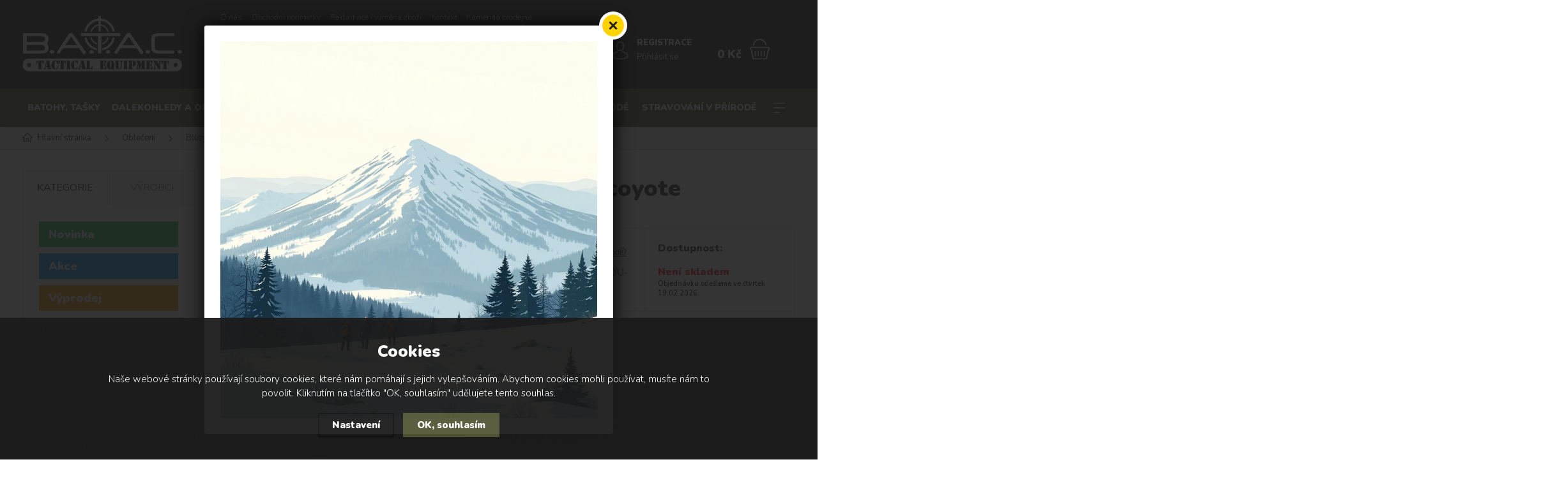

--- FILE ---
content_type: text/html; charset=utf-8
request_url: https://www.batac.cz/bluza-helikon-tex-r-bdu-ripstop-coyote/
body_size: 19503
content:
<!DOCTYPE html>
<html xmlns="http://www.w3.org/1999/xhtml">
   <head>
  <meta charset="utf-8" />
     <meta name="google-site-verification" content="mduR2T918YpSVTO7emHSLCyj8XoprcBooaxQpAlWjmo" />
     <meta name="google-site-verification" content="DHbF41Z8u1d8xczoB8IdrIBpnTeQncUhKR-MD83mjoc" />
     <meta name="google-site-verification" content="XuTCOmyHzpQzUo2JDxx-NvBe2n8ytQx3-cKGdm8ph9k" />
    <meta name="viewport" content="width=device-width, initial-scale=1.0, minimum-scale=1.0, maximum-scale=1.0, user-scalable=no" /> 
     
  <script>dataLayer = [];</script><meta name="robots" content="index, follow" /><link rel="canonical" href="https://www.Batac.cz/bluza-helikon-tex-r-bdu-ripstop-coyote/" />
  <title>Blůza Helikon-Tex® BDU ripstop - coyote | Helikon-Tex® - Batac.cz</title>
  <meta name="description" content='Kvalitně provedená blůza typu BDU (Battle Dress Uniform) od firmy Helikon-Tex' />
  <meta name="keywords" content='Helikon-Tex®,Oblečení,Blůzy a košile,Batac.cz' />
  <meta name="author" content="Shopion.cz" lang="cs" />
  <link rel="stylesheet" type="text/css" href="/css/screen.min.css" />
  <link rel="stylesheet" href="/css/main.min.css?v=1769736279" />
  <link rel="stylesheet" href="/css/check.min.css">  
    <link rel="icon" href="/userfiles/tmp/favicon.png" type="image/x-icon"><meta name="google-site-verification" content="fFkPYEG5HNxEks_azb5l3aoGB2aeK1i1Y4DEVMnzxSo"><script>
  window.dataLayer = window.dataLayer || []; function gtag(){dataLayer.push(arguments);}
  gtag('consent', 'default', {
    'ad_storage': 'denied',
    'analytics_storage': 'denied',
    "ad_personalization":"denied",
      "ad_user_data":"denied",
      'personalization_storage': 'denied'
  });
  </script><script>
  dataLayer.push({
    'event': 'page_view',
    'user': {
      
      'type': 'anonymous',
      
      
      
      
    },
    'page': {
      'type': 'product',
      'url': 'https://www.Batac.cz/bluza-helikon-tex-r-bdu-ripstop-coyote/',
      'path': '/bluza-helikon-tex-r-bdu-ripstop-coyote/',
      'site': 'Batac.cz',
      'language': 'cs',
      'currency': 'CZK'
    },
  });
  </script><script>
      dataLayer.push({ ecommerce: null });
      dataLayer.push({
      'ecomm_prodid': "43201-19",
      'ecomm_totalvalue': 570.25,
      'ecomm_pagetype': "Product",
      'event': 'view_item',
      'ecommerce': {
        'currency': 'CZK', 
        'value': 570.25,
        "items": [
          {
            "item_id": "43201-19",
            "item_name": "Blůza Helikon-Tex® BDU ripstop - coyote",
            "item_brand": "Helikon-Tex®",
            "item_category": "Oblečení",
            "item_category2": "Blůzy a košile",
            "item_category3": "Pánské blůzy a košile",
            "item_category4": "",
            "item_variant": "S",
            "price": 570.25 
          }
        ]
      }});
      </script><!-- Google Tag Manager -->
<script>(function(w,d,s,l,i){w[l]=w[l]||[];w[l].push({'gtm.start':
new Date().getTime(),event:'gtm.js'});var f=d.getElementsByTagName(s)[0],
j=d.createElement(s),dl=l!='dataLayer'?'&l='+l:'';j.async=true;j.src=
'//www.googletagmanager.com/gtm.js?id='+i+dl;f.parentNode.insertBefore(j,f);
})(window,document,'script','dataLayer','GTM-WTJFB4JP');</script>
<!-- End Google Tag Manager -->
</head>
<body class="czk">
<noscript><iframe src="https://www.googletagmanager.com/ns.html?id=" height="0" width="0" style="display:none;visibility:hidden"></iframe></noscript><!-- Custom Audience Pixel Code -->
<script>
!function(f,b,e,v,n,t,s){if(f.fbq)return;n=f.fbq=function(){n.callMethod?
n.callMethod.apply(n,arguments):n.queue.push(arguments)};if(!f._fbq)f._fbq=n;
n.push=n;n.loaded=!0;n.version='2.0';n.queue=[];t=b.createElement(e);t.async=!0;
t.src=v;s=b.getElementsByTagName(e)[0];s.parentNode.insertBefore(t,s)}(window,
document,'script','//connect.facebook.net/en_US/fbevents.js'); 
fbq('consent', 'revoke');
fbq('init', '1103464744013068');
fbq('track', 'PageView');
</script>
<noscript><img height="1" width="1" style="display:none" src="https://www.facebook.com/tr?id=1103464744013068&ev=PageView&noscript=1" /></noscript>
<div class="header-wrap" id="top">
        <header id="header" class="sb-slide">
            <div class="layout-center">
                <div class="middle-box">
                    <div class="table-container">
                        <div class="col logo mylogo">
                            <a href="https://www.Batac.cz"><img src="/images/logo.png" alt="Batac.cz" /></a>
                        </div>
                        <div class="col search">
                            <ul class="top-menu"><li ><a href="/o-nas/" title="O nás">O nás</a></li><li ><a href="/obchodni-podminky/" title="Obchodní podmínky">Obchodní podmínky</a></li><li ><a href="/reklamace/" title="Reklamace / výměna zboží">Reklamace / výměna zboží</a></li><li ><a href="/kontakt/" title="Kontakt">Kontakt</a></li><li ><a href="/kamenna-prodejna/" title="Kamenná prodejna">Kamenná prodejna</a></li></ul>
                          
                            <form method="get" action="https://www.Batac.cz/vyhledavani/" id="search">
                              <div class="naseptavac-wrap"><div id="naseptavacList"><div id="naseptavacDiv" style="visibility: hidden;"></div></div></div>
                              <p><input type="text" name="phrase" id="inp-search" class="" placeholder="Napište, co hledáte ..." /><button type="submit" class="btn"></button></p>
                            </form>

                        </div>
                        
                        <div class="col account">
                            <div class="account-wrap"><a href="javascript:;" onclick="$.fancybox.close();" data-fancybox data-type="ajax" data-src="/pages/login_quick.php" class="icon"><img src="/images/svg/prihlaseni.svg" alt="" /></a>
                                <a href="/registrace/"><strong class="upper">Registrace</strong></a>
                                <a href="javascript:;" onclick="$.fancybox.close();" data-fancybox data-type="ajax" data-src="/pages/login_quick.php">Přihlásit se</a></div>
                        </div><div class="col mobile-search">
                            <a href="#" id="search-toggle"><img src="/images/svg/hledani-mobile.svg" alt="#" /></a>
                        </div><div class="col compare-col" style="display:none">
                          <div class="compare"><a href="/porovnani/">
                            <span><i id="compare">0</i></span>
                          </a></div>
                        </div>

                        <div class="col favorite-col" style="display:none">
                          <div class="favorite"><a href="/oblibene/">
                            <span><i id="favorite">0</i></span>
                          </a></div>
                        </div><div class="col basket-info">
                            <div class="wrap">
                                <div class="price-wrap"><a href="/nakupni-kosik/" class="price"><strong id="basket_cena">0 Kč</strong></a></div>
                                <div class="basket">
                                    <a href="/nakupni-kosik/"><span id="basket_pocet" style="display:none">0</span></a>
                                </div>
                            </div>
                        </div><div class="col nocontact"></div><div class="col mobile">
                            <a href="#" class="sb-toggle-right mobile-menu"><img src="/images/svg/hamburger.svg" alt="#" /></a>
                        </div>
                        <div class="overlay-search"></div>
                    </div>
                    <div class="currency" style="display:none">
                      <a href="?mena=czk" class="current">CZK</a>
                      <a href="?mena=eur">EUR</a>
                    </div>
                </div>
                <div id="menu-space"><div id="menu">
                    <ul class="menu">
                      <li class="logo-menu"><a href="https://www.Batac.cz"><img src="/images/logo.png" alt="" /></a></li>
                      <li class="with-sub"><a href="/batohy-tasky/">Batohy, tašky</a><div class='sub'><div class='wrap'><ul><li class='tab'>
           <a href='/batohy/'>
           <span><img src='/images/product-placeholder.png' data-src='/gallery/subcategories/38.jpg' /></span><span>Batohy</span></a></li><li class='tab'>
           <a href='/cestovni-tasky/'>
           <span><img src='/images/product-placeholder.png' data-src='/gallery/subcategories/78.jpg' /></span><span>Cestovní tašky</span></a></li><li class='tab'>
           <a href='/penezenky-a-dokladovky/'>
           <span><img src='/images/product-placeholder.png' data-src='/gallery/subcategories/51.jpg' /></span><span>Peněženky a dokladovky</span></a></li><li class='tab'>
           <a href='/kabelky/'>
           <span><img src='/images/product-placeholder.png' data-src='/gallery/subcategories/1320.jpg' /></span><span>Kabelky</span></a></li><li class='tab'>
           <a href='/pouzdra-a-organizery/'>
           <span><img src='/images/product-placeholder.png' data-src='/gallery/subcategories/69.jpg' /></span><span>Pouzdra a organizéry</span></a></li><li class='tab'>
           <a href='/pitne-vaky-a-prislusenstvi/'>
           <span><img src='/images/product-placeholder.png' data-src='/gallery/subcategories/39.jpg' /></span><span>Pitné vaky a příslušenství</span></a></li><li class='tab'>
           <a href='/vodotesne-vaky/'>
           <span><img src='/images/product-placeholder.png' data-src='/gallery/subcategories/40.jpg' /></span><span>Vodotěsné vaky</span></a></li><li class='tab'>
           <a href='/brasny-a-ledvinky/'>
           <span><img src='/images/product-placeholder.png' data-src='/gallery/subcategories/67.jpg' /></span><span>Brašny a ledvinky</span></a></li><li class='tab'>
           <a href='/doplnky-pro-batohy-a-tasky/'>
           <span><img src='/images/product-placeholder.png' data-src='/gallery/subcategories/48.jpg' /></span><span>Doplňky pro batohy a tašky</span></a></li></ul></div></div></li><li class="with-sub"><a href="/dalekohledy-a-optika/">Dalekohledy a optika</a><div class='sub'><div class='wrap'><ul><li class='tab'>
           <a href='/dalekohledy/'>
           <span><img src='/images/product-placeholder.png' data-src='/gallery/subcategories/54.jpg' /></span><span>Dalekohledy</span></a></li><li class='tab'>
           <a href='/pozorovaci-dalekohledy/'>
           <span><img src='/images/product-placeholder.png' data-src='/gallery/subcategories/2122.jpg' /></span><span>Pozorovací dalekohledy</span></a></li><li class='tab'>
           <a href='/hvezdarske-dalekohledy/'>
           <span><img src='/images/product-placeholder.png' data-src='/gallery/subcategories/2124.jpg' /></span><span>Hvězdářské dalekohledy</span></a></li><li class='tab'>
           <a href='/mikroskopy/'>
           <span><img src='/images/product-placeholder.png' data-src='/gallery/subcategories/2123.jpg' /></span><span>Mikroskopy</span></a></li><li class='tab'>
           <a href='/astroplanetarium/'>
           <span><img src='/images/product-placeholder.png' data-src='/gallery/subcategories/2127.jpg' /></span><span>Astroplanetárium</span></a></li><li class='tab'>
           <a href='/lupy/'>
           <span><img src='/images/product-placeholder.png' data-src='/gallery/subcategories/2125.jpg' /></span><span>Lupy</span></a></li><li class='tab'>
           <a href='/meteostanice/'>
           <span><img src='/images/product-placeholder.png' data-src='/gallery/subcategories/2126.jpg' /></span><span>Meteostanice</span></a></li><li class='tab'>
           <a href='/kolimatory/'>
           <span><img src='/images/product-placeholder.png' data-src='/gallery/subcategories/110.jpg' /></span><span>Kolimátory</span></a></li><li class='tab'>
           <a href='/nocni-videni/'>
           <span><img src='/images/product-placeholder.png' data-src='/gallery/subcategories/53.jpg' /></span><span>Noční vidění</span></a></li><li class='tab'>
           <a href='/puskohledy/'>
           <span><img src='/images/product-placeholder.png' data-src='/gallery/subcategories/10.jpg' /></span><span>Puškohledy</span></a></li><li class='tab'>
           <a href='/doplnky-pro-dalekohledy-puskohledy-a-kolimatory/'>
           <span><img src='/images/product-placeholder.png' data-src='/gallery/subcategories/115.jpg' /></span><span>Doplňky pro dalekohledy, puškohledy a kolimátory</span></a></li></ul></div></div></li><li class="with-sub"><a href="/noze-a-naradi/">Nože a nářadí</a><div class='sub'><div class='wrap'><ul><li class='tab'>
           <a href='/zaviraci-noze/'>
           <span><img src='/images/product-placeholder.png' data-src='/gallery/subcategories/1293.jpg' /></span><span>Zavírací nože</span></a></li><li class='tab'>
           <a href='/noze-s-pevnou-cepeli/'>
           <span><img src='/images/product-placeholder.png' data-src='/gallery/subcategories/1290.jpg' /></span><span>Nože s pevnou čepelí</span></a></li><li class='tab'>
           <a href='/specialni-noze/'>
           <span><img src='/images/product-placeholder.png' data-src='/gallery/subcategories/1297.jpg' /></span><span>Speciální nože</span></a></li><li class='tab'>
           <a href='/macety-a-pilky/'>
           <span><img src='/images/product-placeholder.png' data-src='/gallery/subcategories/1295.jpg' /></span><span>Mačety a pilky</span></a></li><li class='tab'>
           <a href='/sekery/'>
           <span><img src='/images/product-placeholder.png' data-src='/gallery/subcategories/1306.jpg' /></span><span>Sekery</span></a></li><li class='tab'>
           <a href='/kapesni-naradi/'>
           <span><img src='/images/product-placeholder.png' data-src='/gallery/subcategories/1317.jpg' /></span><span>Kapesní nářadí</span></a></li><li class='tab'>
           <a href='/multifunkcni-kleste/'>
           <span><img src='/images/product-placeholder.png' data-src='/gallery/subcategories/1296.jpg' /></span><span>Multifunkční kleště</span></a></li><li class='tab'>
           <a href='/brousky-a-ocilky/'>
           <span><img src='/images/product-placeholder.png' data-src='/gallery/subcategories/1312.jpg' /></span><span>Brousky a ocilky</span></a></li><li class='tab'>
           <a href='/doplnky-pro-noze-a-naradi/'>
           <span><img src='/images/product-placeholder.png' data-src='/gallery/subcategories/1294.jpg' /></span><span>Doplňky pro nože a nářadí</span></a></li></ul></div></div></li><li class="with-sub"><a href="/obranne-prostredky/">Obranné prostředky</a><div class='sub'><div class='wrap'><ul><li class='tab'>
           <a href='/peprove-spreje/'>
           <span><img src='/images/product-placeholder.png' data-src='/gallery/subcategories/1298.jpg' /></span><span>Pepřové spreje</span></a></li><li class='tab'>
           <a href='/teleskopicke-obusky-a-tonfy/'>
           <span><img src='/images/product-placeholder.png' data-src='/gallery/subcategories/1301.jpg' /></span><span>Teleskopické obušky a tonfy</span></a></li><li class='tab'>
           <a href='/boxery/'>
           <span><img src='/images/product-placeholder.png' data-src='/gallery/subcategories/1313.jpg' /></span><span>Boxery</span></a></li><li class='tab'>
           <a href='/pouta/'>
           <span><img src='/images/product-placeholder.png' data-src='/gallery/subcategories/1314.jpg' /></span><span>Pouta</span></a></li><li class='tab'>
           <a href='/paralyzery/'>
           <span><img src='/images/product-placeholder.png' data-src='/gallery/subcategories/1315.jpg' /></span><span>Paralyzéry</span></a></li><li class='tab'>
           <a href='/doplnky-pro-obranne-prostredky/'>
           <span><img src='/images/product-placeholder.png' data-src='/gallery/subcategories/1303.jpg' /></span><span>Doplňky pro obranné prostředky</span></a></li></ul></div></div></li><li class="with-sub"><a href="/obleceni/">Oblečení</a><div class='sub'><div class='wrap'><ul><li class='tab'>
           <a href='/bundy-a-kabaty/'>
           <span><img src='/images/product-placeholder.png' data-src='/gallery/subcategories/5.jpg' /></span><span>Bundy a kabáty</span></a></li><li class='tab'>
           <a href='/kombinezy-a-komplety/'>
           <span><img src='/images/product-placeholder.png' data-src='/gallery/subcategories/111.jpg' /></span><span>Kombinézy a komplety</span></a></li><li class='tab current'>
           <a href='/bluzy-a-kosile/'>
           <span><img src='/images/product-placeholder.png' data-src='/gallery/subcategories/57.jpg' /></span><span>Blůzy a košile</span></a></li><li class='tab'>
           <a href='/mikiny-a-svetry/'>
           <span><img src='/images/product-placeholder.png' data-src='/gallery/subcategories/58.jpg' /></span><span>Mikiny a svetry</span></a></li><li class='tab'>
           <a href='/vesty/'>
           <span><img src='/images/product-placeholder.png' data-src='/gallery/subcategories/88.jpg' /></span><span>Vesty</span></a></li><li class='tab'>
           <a href='/kalhoty/'>
           <span><img src='/images/product-placeholder.png' data-src='/gallery/subcategories/4.jpg' /></span><span>Kalhoty</span></a></li><li class='tab'>
           <a href='/kratasy/'>
           <span><img src='/images/product-placeholder.png' data-src='/gallery/subcategories/66.jpg' /></span><span>Kraťasy</span></a></li><li class='tab'>
           <a href='/trika-a-tilka/'>
           <span><img src='/images/product-placeholder.png' data-src='/gallery/subcategories/73.jpg' /></span><span>Trika a tílka</span></a></li><li class='tab'>
           <a href='/funkcni-pradlo/'>
           <span><img src='/images/product-placeholder.png' data-src='/gallery/subcategories/87.jpg' /></span><span>Funkční prádlo</span></a></li><li class='tab'>
           <a href='/ponca-a-plasteny/'>
           <span><img src='/images/product-placeholder.png' data-src='/gallery/subcategories/68.jpg' /></span><span>Ponča a pláštěny</span></a></li><li class='tab'>
           <a href='/ponozky/'>
           <span><img src='/images/product-placeholder.png' data-src='/gallery/subcategories/129.jpg' /></span><span>Ponožky</span></a></li><li class='tab'>
           <a href='/pokryvky-hlavy/'>
           <span><img src='/images/product-placeholder.png' data-src='/gallery/subcategories/50.jpg' /></span><span>Pokrývky hlavy</span></a></li><li class='tab'>
           <a href='/rukavice/'>
           <span><img src='/images/product-placeholder.png' data-src='/gallery/subcategories/132.jpg' /></span><span>Rukavice</span></a></li><li class='tab'>
           <a href='/doplnky-obleceni/'>
           <span><img src='/images/product-placeholder.png' data-src='/gallery/subcategories/30.jpg' /></span><span>Doplňky oblečení</span></a></li></ul></div></div></li><li class="with-sub"><a href="/obuv/">Obuv</a><div class='sub'><div class='wrap'><ul><li class='tab'>
           <a href='/vysoka-obuv/'>
           <span><img src='/images/product-placeholder.png' data-src='/gallery/subcategories/37.jpg' /></span><span>Vysoká obuv</span></a></li><li class='tab'>
           <a href='/stredne-vysoka-obuv/'>
           <span><img src='/images/product-placeholder.png' data-src='/gallery/subcategories/60.jpg' /></span><span>Středně vysoká obuv</span></a></li><li class='tab'>
           <a href='/nizka-obuv/'>
           <span><img src='/images/product-placeholder.png' data-src='/gallery/subcategories/36.jpg' /></span><span>Nízká obuv</span></a></li><li class='tab'>
           <a href='/damska-obuv/'>
           <span><img src='/images/product-placeholder.png' data-src='/gallery/subcategories/61.jpg' /></span><span>Dámská obuv</span></a></li><li class='tab'>
           <a href='/sandaly/'>
           <span><img src='/images/product-placeholder.png' data-src='/gallery/subcategories/62.jpg' /></span><span>Sandály</span></a></li><li class='tab'>
           <a href='/holinky/'>
           <span><img src='/images/product-placeholder.png' data-src='/gallery/subcategories/29.jpg' /></span><span>Holinky</span></a></li><li class='tab'>
           <a href='/nesmeky/'>
           <span><img src='/images/product-placeholder.png' data-src='/gallery/subcategories/127.jpg' /></span><span>Nesmeky</span></a></li><li class='tab'>
           <a href='/navleky/'>
           <span><img src='/images/product-placeholder.png' data-src='/gallery/subcategories/89.jpg' /></span><span>Návleky</span></a></li><li class='tab'>
           <a href='/doplnky-obuvi/'>
           <span><img src='/images/product-placeholder.png' data-src='/gallery/subcategories/940.jpg' /></span><span>Doplňky obuvi</span></a></li></ul></div></div></li><li class="with-sub"><a href="/spani-v-prirode/">Spaní v přírodě</a><div class='sub'><div class='wrap'><ul><li class='tab'>
           <a href='/karimatky2/'>
           <span><img src='/images/product-placeholder.png' data-src='/gallery/subcategories/109.jpg' /></span><span>Karimatky</span></a></li><li class='tab'>
           <a href='/spaci-pytle-a-deky/'>
           <span><img src='/images/product-placeholder.png' data-src='/gallery/subcategories/76.jpg' /></span><span>Spací pytle a deky</span></a></li><li class='tab'>
           <a href='/stany/'>
           <span><img src='/images/product-placeholder.png' data-src='/gallery/subcategories/100.jpg' /></span><span>Stany</span></a></li><li class='tab'>
           <a href='/bivakovaci-vaky-a-celty/'>
           <span><img src='/images/product-placeholder.png' data-src='/gallery/subcategories/77.jpg' /></span><span>Bivakovací vaky a celty</span></a></li><li class='tab'>
           <a href='/houpaci-site-a-hamaky/'>
           <span><img src='/images/product-placeholder.png' data-src='/gallery/subcategories/11.jpg' /></span><span>Houpací sítě a hamaky</span></a></li><li class='tab'>
           <a href='/moskytiery/'>
           <span><img src='/images/product-placeholder.png' data-src='/gallery/subcategories/124.jpg' /></span><span>Moskytiéry</span></a></li><li class='tab'>
           <a href='/doplnky-pro-spani-v-prirode/'>
           <span><img src='/images/product-placeholder.png' data-src='/gallery/subcategories/91.jpg' /></span><span>Doplňky pro spaní v přírodě</span></a></li></ul></div></div></li><li class="with-sub"><a href="/stravovani-v-prirode/">Stravování v přírodě</a><div class='sub'><div class='wrap'><ul><li class='tab'>
           <a href='/trvanlive-jidlo-a-napoje/'>
           <span><img src='/images/product-placeholder.png' data-src='/gallery/subcategories/15.jpg' /></span><span>Trvanlivé jídlo a nápoje</span></a></li><li class='tab'>
           <a href='/nadobi-a-pribory/'>
           <span><img src='/images/product-placeholder.png' data-src='/gallery/subcategories/23.jpg' /></span><span>Nádobí a příbory</span></a></li><li class='tab'>
           <a href='/lahve-na-vodu/'>
           <span><img src='/images/product-placeholder.png' data-src='/gallery/subcategories/86.jpg' /></span><span>Láhve na vodu</span></a></li><li class='tab'>
           <a href='/varice-a-kartuse/'>
           <span><img src='/images/product-placeholder.png' data-src='/gallery/subcategories/75.jpg' /></span><span>Vařiče a kartuše</span></a></li><li class='tab'>
           <a href='/doplnky-pro-stravovani-v-prirode/'>
           <span><img src='/images/product-placeholder.png' data-src='/gallery/subcategories/22.jpg' /></span><span>Doplňky pro stravování v přírodě</span></a></li></ul></div></div></li><li class="with-sub"><a href="/svitilny-celovky/">Svítilny, čelovky</a><div class='sub'><div class='wrap'><ul><li class='tab'>
           <a href='/lampy/'>
           <span><img src='/images/product-placeholder.png' data-src='/gallery/subcategories/90.jpg' /></span><span>Lampy</span></a></li><li class='tab'>
           <a href='/celovky/'>
           <span>Čelovky</span></a></li><li class='tab'>
           <a href='/svitilny/'>
           <span><img src='/images/product-placeholder.png' data-src='/gallery/subcategories/35.jpg' /></span><span>Svítilny</span></a></li><li class='tab'>
           <a href='/chemicka-svetla/'>
           <span><img src='/images/product-placeholder.png' data-src='/gallery/subcategories/107.jpg' /></span><span>Chemická světla</span></a></li><li class='tab'>
           <a href='/akumulatory/'>
           <span><img src='/images/product-placeholder.png' data-src='/gallery/subcategories/18.jpg' /></span><span>Akumulátory</span></a></li><li class='tab'>
           <a href='/doplnky-pro-svitilny-a-celovky/'>
           <span><img src='/images/product-placeholder.png' data-src='/gallery/subcategories/8.jpg' /></span><span>Doplňky pro svítilny a čelovky</span></a></li></ul></div></div></li><li class="with-sub"><a href="/takticke-vybaveni/">Taktické vybavení</a><div class='sub'><div class='wrap'><ul><li class='tab'>
           <a href='/chranice/'>
           <span>Chrániče</span></a></li><li class='tab'>
           <a href='/takticke-helmy-a-plynove-masky/'>
           <span>Taktické Helmy a plynové masky</span></a></li><li class='tab'>
           <a href='/takticke-vesty/'>
           <span>Taktické vesty</span></a></li><li class='tab'>
           <a href='/maskovani/'>
           <span>Maskování</span></a></li><li class='tab'>
           <a href='/pouzdra-a-sumky/'>
           <span>Pouzdra a sumky</span></a></li><li class='tab'>
           <a href='/popruhy/'>
           <span>Popruhy</span></a></li><li class='tab'>
           <a href='/bryle-slunecni-strelecke/'>
           <span>Brýle sluneční, střelecké</span></a></li><li class='tab'>
           <a href='/hodinky/'>
           <span>Hodinky</span></a></li><li class='tab'>
           <a href='/takticka-trika/'>
           <span>Taktická trika</span></a></li><li class='tab'>
           <a href='/vlajky-a-praporky/'>
           <span>Vlajky a praporky</span></a></li><li class='tab'>
           <a href='/takticke/'>
           <span>Taktické</span></a></li></ul></div></div></li><li><a href="/vybava/">Výbava</a></li><li class="with-sub"><a href="/vybaveni-do-prirody/">Vybavení do přírody</a><div class='sub'><div class='wrap'><ul><li class='tab'>
           <a href='/detektory-kovu/'>
           <span>Detektory kovů</span></a></li><li class='tab'>
           <a href='/sneznice/'>
           <span>Sněžnice</span></a></li><li class='tab'>
           <a href='/kompasy-a-buzoly/'>
           <span>Kompasy a buzoly</span></a></li><li class='tab'>
           <a href='/kempingovy-nabytek/'>
           <span>Kempingový nábytek</span></a></li><li class='tab'>
           <a href='/zapalovace-a-prislusenstvi/'>
           <span>Zapalovače a příslušenství</span></a></li><li class='tab'>
           <a href='/trekove-hole/'>
           <span>Trekové hole</span></a></li><li class='tab'>
           <a href='/karabiny-a-uvazky/'>
           <span>Karabiny a úvazky</span></a></li><li class='tab'>
           <a href='/lekarnicky/'>
           <span>Lékárničky</span></a></li><li class='tab'>
           <a href='/lopatky/'>
           <span>Lopatky</span></a></li><li class='tab'>
           <a href='/pro-preziti/'>
           <span>Pro přežití</span></a></li><li class='tab'>
           <a href='/kresadla-a-prislusenstvi/'>
           <span>Křesadla a příslušenství</span></a></li><li class='tab'>
           <a href='/fotopasti/'>
           <span>Fotopasti</span></a></li><li class='tab'>
           <a href='/nordic-walking-hole/'>
           <span>Nordic Walking hole</span></a></li><li class='tab'>
           <a href='/helmy/'>
           <span>Helmy</span></a></li><li class='tab'>
           <a href='/lana-a-paracordy/'>
           <span>Lana a paracordy</span></a></li><li class='tab'>
           <a href='/radia-a-reproduktory/'>
           <span>Rádia a reproduktory</span></a></li><li class='tab'>
           <a href='/sprchy-a-rucniky/'>
           <span>Sprchy a ručníky</span></a></li><li class='tab'>
           <a href='/repelenty-a-kremy/'>
           <span>Repelenty a krémy</span></a></li></ul></div></div></li><li><a href="/znacky/">Značky</a></li>                    </ul><div id='menu-next'>
                            <a href="#" id="menu-next-button"></a>
                            <ul></ul>
                        </div><div class="overlay-menu-search"></div>
                    <span class="scroll-bg"></span>
                </div></div><div class="overlay-menu"></div></div>
        </header>
    </div>  <div id="sb-site" class="web-page">
  <div id="cover">
    <section class="np">  
  <div class="layout-center">
  <div class="breadcrumbs"><ul itemscope itemtype="http://schema.org/BreadcrumbList">
      <li itemprop="itemListElement" itemscope itemtype="http://schema.org/ListItem">
      <a itemprop="item" href="/" title="Batac.cz"><img src="/images/svg/home2.svg" alt="" /><span itemprop="name">Hlavní stránka</span></a>
      <meta itemprop="position" content="1" /></li><li itemprop="itemListElement" itemscope itemtype="http://schema.org/ListItem"><a itemprop="item" class="normal" title="Oblečení" href="/obleceni/"><span itemprop="name">Oblečení</span></a><meta itemprop="position" content="2" /></li>
          <li itemprop="itemListElement" itemscope itemtype="http://schema.org/ListItem"><a itemprop="item" class="normal" title="Blůzy a košile" href="/bluzy-a-kosile/"><span itemprop="name">Blůzy a košile</span></a><meta itemprop="position" content="3" /></li>
          <li itemprop="itemListElement" itemscope itemtype="http://schema.org/ListItem"><a itemprop="item" class="normal" title="Pánské blůzy a košile" href="/panske-bluzy-a-kosile/"><span itemprop="name">Pánské blůzy a košile</span></a><meta itemprop="position" content="4" /></li>
          
          <li>Blůza Helikon-Tex® BDU ripstop - coyote</li></ul></div><div class="clear-x"></div><div id="main"><div id="content"><div itemscope itemtype="http://schema.org/Product">
    <h1 class="detail-h1" itemprop="name">Blůza Helikon-Tex® BDU ripstop - coyote</h1>
    <div id="detail-wrap">
    <div id="detail">
    <div class="left-side"><div class="big-image"><div id="detail_photo"><a rel="gallery" class="jqzoom" data-fancybox="gallery" href="https://www.Batac.cz/gallery/products/middle/43201_bluza-helikon-bdu-ripstop-coyote.jpg" data-caption='Blůza Helikon-Tex® BDU ripstop - coyote'>
              <picture>
                  <source srcset="/gallery/products/middle/webp/43201_bluza-helikon-bdu-ripstop-coyote.webp" type="image/webp">
                  <img itemprop="image" src="/gallery/products/middle/43201_bluza-helikon-bdu-ripstop-coyote.jpg" srcset="/gallery/products/thumbs/43201_bluza-helikon-bdu-ripstop-coyote.jpg 640w, /gallery/products/middle/43201_bluza-helikon-bdu-ripstop-coyote.jpg 1200w" alt="Blůza Helikon-Tex® BDU ripstop - coyote" />
              </picture>
              </a></div></div><div class="clear-x"></div><p class="producer_logo"><a href="/vyrobci/helikon-tex-r/"><img src="/gallery/producers/logo/helikon-tex-r.png" alt="Helikon-Tex®" /></a></p><div class="clear-x"></div><span style="display:none" itemprop="brand">Helikon-Tex®</span>
    <span style="display:none" itemprop="sku">M-R.BL-BDU-NR-11-S</span>
        <span style="display:none" itemprop="gtin13">22886021141</span></div>
    
		<div class="right-side">
    <div class="detail-box"><div itemprop="offers" itemscope itemtype="http://schema.org/Offer">
    <p itemprop="description" style="display:none">Kvalitně provedená blůza typu BDU (Battle Dress Uniform) od firmy Helikon-Tex</p>
    <span style="display:none" itemprop="url">https://www.Batac.cz/bluza-helikon-tex-r-bdu-ripstop-coyote</span>
    <div class="info">
          <div>
          <table>
          <tr><td style="width:80px">Výrobce:</td><td><a href="/vyrobci/helikon-tex-r/">Helikon-Tex®</a></td></tr>
          <tr><td class="firstrow">Kód:</td><td><strong id="detail_number">M-R.BL-BDU-NR-11-S</strong></td></tr>
          </table>
          </div>
          <div>
                  <strong>Dostupnost:</strong>
                  <div class="availability" id="detail_store">
                  <span  style="color:#f80000">
                  <!---->
                  <link itemprop="availability" href="http://schema.org/OutOfStock" />
                  <strong>Není skladem</strong>
                  </span><div class="clear"></div><div class="smaller bold color">Objednávku odešleme ve čtvrtek <strong>19.02.2026</strong>.     
</div>
                  </div>
              </div>
          </div><form method="post" action="#"><input id="productid" type="hidden" value="43201" name="dokosiku" /><div class="size-box"><input type="hidden" id="varianta" name="varianta" value="0" />
              <strong>Velikost:</strong><ul><li>
                 <a href="#" id="variant_43201_19" class="variant_item">S
                 <br /><span class="smaller" style="color:#f80000">Není skladem</span>
                 </a>
                 </li></ul></div><div class="price-box"><div id='detail_price'><div class="price" itemprop="price" content="690">690 Kč</div>
      <div class="price-nodph">včetně 21 % DPH</div><meta itemprop="priceCurrency" content="CZK" /></div>
      <div id="action_links">
          <div><a href="#" onclick="favoriteProcess(this, 'det');return false;"  id="favorite_add_43201" class="toggle-active"><span class="favorite"></span>Přidat k oblíbeným</a></div>
          <div><a href="#" onclick="compareProcess(this, 'det');return false;"  title="Přidat produkt do porovnání" id="compare_add_43201" class="toggle-active"><span class="compare"><svg xmlns="http://www.w3.org/2000/svg" width="29" height="29" viewBox="0 0 29 29">
          <path id="porovnat" class="cls-1" d="M1370.5,75.194V75.149a0.021,0.021,0,0,0-.01-0.021V75.09a0.328,0.328,0,0,0-.01-0.034v0a0.021,0.021,0,0,0-.01-0.021c0-.013-0.01-0.027-0.01-0.043a0.011,0.011,0,0,0-.01-0.012V74.967l-4.02-9.836a1.516,1.516,0,1,0-2.53-1.316l-6.28,1.781a1.962,1.962,0,0,0-1.62-.858,2.029,2.029,0,0,0-.54.075,1.979,1.979,0,0,0-1.42,1.8l-6.3,1.786a1.5,1.5,0,0,0-1.14-.527,1.513,1.513,0,0,0-1.05,2.609l-4,9.859v0h0v0a0.015,0.015,0,0,0-.01.015c0,0.012-.01.026-0.01,0.041a0.018,0.018,0,0,0-.01.019v0h0v0c0,0.01-.01.02-0.01,0.03V80.5a0.021,0.021,0,0,0-.01.02V80.59a5.1,5.1,0,0,0,10.19,0v-0.1c0-.011-0.01-0.021-0.01-0.032a0.042,0.042,0,0,0-.01-0.034V80.4c-0.01-.013-0.01-0.026-0.02-0.042V80.345s0,0-.01-0.006l-4.02-9.836a1.545,1.545,0,0,0,.48-0.916l6.28-1.782a1.212,1.212,0,0,0,.11.149c0,0.029-.01.059-0.01,0.089v18.2a1.518,1.518,0,0,0-1.34,1.505v0.724h-2.07a1.516,1.516,0,0,0-1.51,1.515v0.9a0.622,0.622,0,0,0,.62.619h11.64a0.622,0.622,0,0,0,.62-0.619v-0.9a1.516,1.516,0,0,0-1.51-1.515h-2.07V87.746a1.518,1.518,0,0,0-1.34-1.505v-18.2c0-.029-0.01-0.059-0.01-0.088a1.369,1.369,0,0,0,.2-0.3,1.916,1.916,0,0,0,.25-0.869L1364.25,65c0.04,0.037.07,0.072,0.11,0.105l-4.01,9.86h0v0.022a0.4,0.4,0,0,0-.02.041v0.024h-0.01V75.09c0,0.011-.01.021-0.01,0.032v0.1a5.1,5.1,0,0,0,10.19,0V75.194Zm-23.9-6.081a0.276,0.276,0,0,1,0,.552A0.276,0.276,0,1,1,1346.6,69.112Zm0,15.327a3.85,3.85,0,0,1-3.81-3.238h7.62A3.858,3.858,0,0,1,1346.6,84.44Zm3.55-4.477h-7.11l3.54-8.727ZM1356,64.91h0Zm-0.63,1.439a0.715,0.715,0,0,1,.43-0.344,0.753,0.753,0,0,1,.2-0.028,0.736,0.736,0,0,1,.69.5V66.5l0.01,0.02h0a0.729,0.729,0,0,1-.5.878,0.761,0.761,0,0,1-.2.028,0.736,0.736,0,0,1-.69-0.5V66.875h0v0l-0.02-.017A0.748,0.748,0,0,1,1355.37,66.349Zm0.35,2.3a1.941,1.941,0,0,0,.56,0V86.231h-0.56V68.644Zm5.21,21.064a0.273,0.273,0,0,1,.27.276V90.26h-10.4V89.985a0.273,0.273,0,0,1,.27-0.276h9.86Zm-3.31-1.963v0.724h-3.24V87.746a0.275,0.275,0,0,1,.28-0.276h2.68A0.275,0.275,0,0,1,1357.62,87.746Zm7.78-24.007a0.276,0.276,0,1,1,0,.552A0.276,0.276,0,0,1,1365.4,63.739Zm-0.01,2.123,3.57,8.727h-7.11Zm0.01,13.2a3.857,3.857,0,0,1-3.81-3.238h7.62A3.85,3.85,0,0,1,1365.4,79.066Z" transform="translate(-1341.5 -62.5)" /></svg>
          </span>Přidat do porovnání</a></div>
      </div></div><div class="btn-wrap" id="detail_submit">
          
            <div class="spinner-wrap">
                <div class="input-group spinner">
                    <input type="text" value="1" id="det_input" class="form-control">
                    <div class="input-group-btn-vertical">
                        <div class="btn btn-default"></div>
                        <div class="btn btn-default"></div>
                    </div>
                </div>
                <button type="submit" class="button v3 buy upper"><img src="/images/svg/do-kosiku.svg" alt="" /><span>Vložit</span> do košíku</button>
            </div>
            
            <div class="clear-x"></div>
            </div></form></div><div class="wrap"><div class="rating"></div><div class="free-delivery">Nakupte za 3 000 Kč a budete mít dopravu ZDARMA.</div></div></div></div></div>
		<a name="location"></a><div class="tabs1">
                                <div id="tab-container" class="tab-container">
                                    <ul class='etabs'>
			<li id="li_1" class="tab"><a class="active" href="" onclick="setDetailBox(1,43201);return false;">Popis</a></li>
            			<li id="li_3" class="tab"><a href="" onclick="setDetailBox(3,43201);return false;"><span>Diskuze<span class="zero">0</span></span></a></li>      <li id="li_4" class="tab"><a href="" onclick="setDetailBox(4,43201);return false;">Poslat dotaz</a></li>                           
			<li id="li_6" class="tab"><a href="" onclick="setDetailBox(6,43201);return false;">Hlídací pes</a></li>    </ul>
       <div class="clear-x"></div><div class="cont" id="detailcontent"><div class="row">                         
                                  
	<div class="col-80"><p><span style="font-size: 10pt;">Uniformy BDU (Battle Dress Uniform) maji dlouhou historii, především v US Army a u bezpečnostních složek, ale i jinde po celém světě. Získaly si popularitu díky své praktičnosti jednoduchosti a pohodlnému střihu, nejen v řadách profesionálů, ale i military nadšenců.</span></p>
<p><span style="font-size: 10pt;">Parametry:</span></p>
<ul>
<li><span style="font-size: 10pt;">Složení: 50% bavlna, 50% nylon ripstop</span></li>
<li><span style="font-size: 10pt;">Zapínání na knoflíky</span></li>
<li><span style="font-size: 10pt;">Čtyři kapsy</span></li>
<li><span style="font-size: 10pt;">Zesílené lokty</span></li>
<li><span style="font-size: 10pt;">Stahování v pase</span></li>
<li><span style="font-size: 10pt;">Stahování rukávů na zápěstí</span></li>
</ul>
<p><span style="font-size: 10pt;"> </span></p>
<table>
<tbody>
<tr>
<td>
<p><span style="font-size: 10pt;"><strong> </strong></span></p>
<p><span style="font-size: 10pt;"><strong>Velikost </strong></span></p>
</td>
<td>
<p><span style="font-size: 10pt;"><strong>Délka rukávu (cm)</strong><strong> </strong></span></p>
</td>
<td>
<p><span style="font-size: 10pt;"><strong>Celková délka (cm) </strong></span></p>
</td>
<td>
<p><span style="font-size: 10pt;"><strong>Šířka přes hruď (cm)</strong><strong> </strong></span></p>
</td>
</tr>
<tr>
<td>
<p><span style="font-size: 10pt;"><strong>S</strong></span></p>
</td>
<td>
<p><span style="font-size: 10pt;"><strong>   62</strong></span></p>
</td>
<td>
<p><span style="font-size: 10pt;"><strong>     78</strong></span></p>
</td>
<td>
<p><span style="font-size: 10pt;"><strong>    55</strong></span></p>
</td>
</tr>
<tr>
<td>
<p><span style="font-size: 10pt;"><strong>M</strong></span></p>
</td>
<td>
<p><span style="font-size: 10pt;"><strong>   63</strong></span></p>
</td>
<td>
<p><span style="font-size: 10pt;"><strong>     78</strong></span></p>
</td>
<td>
<p><span style="font-size: 10pt;"><strong>    59</strong></span></p>
</td>
</tr>
<tr>
<td>
<p><span style="font-size: 10pt;"><strong>L</strong></span></p>
</td>
<td>
<p><span style="font-size: 10pt;"><strong>   65</strong></span></p>
</td>
<td>
<p><span style="font-size: 10pt;"><strong>     80</strong></span></p>
</td>
<td>
<p><span style="font-size: 10pt;"><strong>    63</strong></span></p>
</td>
</tr>
<tr>
<td>
<p><span style="font-size: 10pt;"><strong>XL</strong></span></p>
</td>
<td>
<p><span style="font-size: 10pt;"><strong>   65</strong></span></p>
</td>
<td>
<p><span style="font-size: 10pt;"><strong>     81</strong></span></p>
</td>
<td>
<p><span style="font-size: 10pt;"><strong>    67</strong></span></p>
</td>
</tr>
<tr>
<td>
<p><span style="font-size: 10pt;"><strong>XXL</strong></span></p>
</td>
<td>
<p><span style="font-size: 10pt;"><strong>   65</strong></span></p>
</td>
<td>
<p><span style="font-size: 10pt;"><strong>     81</strong></span></p>
</td>
<td>
<p><span style="font-size: 10pt;"><strong>    71</strong></span></p>
</td>
</tr>
</tbody>
</table>
<p><span style="font-size: 10pt;"> </span></p><div class="clear-x"></div></div><div class="col-20"><table class="data-table"><tr><td class="firstrow">Barva:
         </td><td>Hnědá</td>
         </tr></table></div>	<div class="clear-x"></div></div></div></div></div>
  <div class="clear-x"></div></div></div><div class="clear-x"></div><div class="detail-carousel"><div class="title-medium">Mohlo by Vás zajímat</div><div class="similars-wrap"><div class="products carousel v4"><div class="item">
            <div class="border">
                <div class="wrap"><div class="image-box">
                        <a class="image" title='Blůza Helikon-Tex® BDU ripstop - DESERT US' href="/bluza-helikon-tex-r-bdu-ripstop-desert-us/">
                        <picture class="lozad" style="display: block; min-height: 1rem"  data-alt="/gallery/products/thumbs/43168-1_bluza-helikon-bdu-ripstop-desert-us.jpg" data-iesrc="/gallery/products/thumbs/43168-1_bluza-helikon-bdu-ripstop-desert-us.jpg">
                            <source srcset="/gallery/products/thumbs/webp/43168-1_bluza-helikon-bdu-ripstop-desert-us.webp 1x, /gallery/products/thumbs/webp/43168-1_bluza-helikon-bdu-ripstop-desert-us@2x.webp 2x" type="image/webp">
                            <noscript><img src="/gallery/products/thumbs/43168-1_bluza-helikon-bdu-ripstop-desert-us.jpg" alt='Blůza Helikon-Tex® BDU ripstop - DESERT US' /></noscript>
                        </picture></a><a href="#" onclick="favoriteProcess(this);return false;"  title="Přidat produkt do oblíbených" id="favorite_add_43168" class="favorite"></a></div>
                    <div class="info-wrap">
                        <h3><a title='Blůza Helikon-Tex® BDU ripstop - DESERT US' href="/bluza-helikon-tex-r-bdu-ripstop-desert-us/">Blůza Helikon-Tex® BDU ripstop - DESERT US</a></h3>
                        <span class="availability" style="color:#009901">Skladem u dodavatele</span>
                    </div>
                    <div class="info-box">
                        <div>
                            
                            <div class="price">703 Kč</div>
                            
                        </div>
                      </div>
                      <div class="hidden-box">
                        <div class="height-wrap">
                        <button  id="produkt_43168_9659" class="button yellow upper dokosiku" type="submit">Do košíku</button></div>
                    </div>
                </div>
            </div>
        </div><div class="item">
            <div class="border">
                <div class="wrap"><div class="image-box">
                        <a class="image" title='Blůza Helikon-Tex® SFU NEXT™ rip-stop ČERNÁ' href="/bluza-helikon-tex-r-sfu-next-tm-rip-stop-cerna/">
                        <picture class="lozad" style="display: block; min-height: 1rem"  data-alt="/gallery/products/thumbs/460661_bluza-helikon-sfu-next--rip-stop-cerna.jpg" data-iesrc="/gallery/products/thumbs/460661_bluza-helikon-sfu-next--rip-stop-cerna.jpg">
                            <source srcset="/gallery/products/thumbs/webp/460661_bluza-helikon-sfu-next--rip-stop-cerna.webp 1x, /gallery/products/thumbs/webp/460661_bluza-helikon-sfu-next--rip-stop-cerna@2x.webp 2x" type="image/webp">
                            <noscript><img src="/gallery/products/thumbs/460661_bluza-helikon-sfu-next--rip-stop-cerna.jpg" alt='Blůza Helikon-Tex® SFU NEXT™ rip-stop ČERNÁ' /></noscript>
                        </picture></a><a href="#" onclick="favoriteProcess(this);return false;"  title="Přidat produkt do oblíbených" id="favorite_add_460661" class="favorite"></a></div>
                    <div class="info-wrap">
                        <h3><a title='Blůza Helikon-Tex® SFU NEXT™ rip-stop ČERNÁ' href="/bluza-helikon-tex-r-sfu-next-tm-rip-stop-cerna/">Blůza Helikon-Tex® SFU NEXT™ rip-stop ČERNÁ</a></h3>
                        <span class="availability" style="color:#009901">Skladem u dodavatele</span>
                    </div>
                    <div class="info-box">
                        <div>
                            
                            <div class="price">1 100 Kč</div>
                            
                        </div>
                      </div>
                      <div class="hidden-box">
                        <div class="height-wrap">
                        <button  id="produkt_460661_6741" class="button yellow upper dokosiku" type="submit">Do košíku</button></div>
                    </div>
                </div>
            </div>
        </div><div class="item">
            <div class="border">
                <div class="wrap"><div class="image-box">
                        <a class="image" title='Košile Helikon-Tex® COVERT CONCEALED CARRY ROYAL BLUE CHECKERED' href="/kosile-helikon-tex-r-covert-concealed-carry-royal-blue-checkered/">
                        <picture class="lozad" style="display: block; min-height: 1rem"  data-alt="/gallery/products/thumbs/462323_kosile-helikon-covert-concealed-carry-royal-blue-checkered.jpg" data-iesrc="/gallery/products/thumbs/462323_kosile-helikon-covert-concealed-carry-royal-blue-checkered.jpg">
                            <source srcset="/gallery/products/thumbs/webp/462323_kosile-helikon-covert-concealed-carry-royal-blue-checkered.webp 1x, /gallery/products/thumbs/webp/462323_kosile-helikon-covert-concealed-carry-royal-blue-checkered@2x.webp 2x" type="image/webp">
                            <noscript><img src="/gallery/products/thumbs/462323_kosile-helikon-covert-concealed-carry-royal-blue-checkered.jpg" alt='Košile Helikon-Tex® COVERT CONCEALED CARRY ROYAL BLUE CHECKERED' /></noscript>
                        </picture></a><a href="#" onclick="favoriteProcess(this);return false;"  title="Přidat produkt do oblíbených" id="favorite_add_462323" class="favorite"></a></div>
                    <div class="info-wrap">
                        <h3><a title='Košile Helikon-Tex® COVERT CONCEALED CARRY ROYAL BLUE CHECKERED' href="/kosile-helikon-tex-r-covert-concealed-carry-royal-blue-checkered/">Košile Helikon-Tex® COVERT CONCEALED CARRY ROYAL BLUE CHECKERED</a></h3>
                        <span class="availability" style="color:#009901">Skladem u dodavatele</span>
                    </div>
                    <div class="info-box">
                        <div>
                            
                            <div class="price">1 125 Kč</div>
                            
                        </div>
                      </div>
                      <div class="hidden-box">
                        <div class="height-wrap">
                        <button  id="produkt_462323_2892" class="button yellow upper dokosiku" type="submit">Do košíku</button></div>
                    </div>
                </div>
            </div>
        </div><div class="item">
            <div class="border">
                <div class="wrap"><div class="image-box">
                        <a class="image" title='Blůza Helikon-Tex® RAID, rip-stop, US woodland' href="/bluza-helikon-tex-r-raid-rip-stop-us-woodland/">
                        <picture class="lozad" style="display: block; min-height: 1rem"  data-alt="/gallery/products/thumbs/309917.jpg" data-iesrc="/gallery/products/thumbs/309917.jpg">
                            <source srcset="/gallery/products/thumbs/webp/309917.webp 1x, /gallery/products/thumbs/webp/309917@2x.webp 2x" type="image/webp">
                            <noscript><img src="/gallery/products/thumbs/309917.jpg" alt='Blůza Helikon-Tex® RAID, rip-stop, US woodland' /></noscript>
                        </picture></a><a href="#" onclick="favoriteProcess(this);return false;"  title="Přidat produkt do oblíbených" id="favorite_add_639418" class="favorite"></a></div>
                    <div class="info-wrap">
                        <h3><a title='Blůza Helikon-Tex® RAID, rip-stop, US woodland' href="/bluza-helikon-tex-r-raid-rip-stop-us-woodland/">Blůza Helikon-Tex® RAID, rip-stop, US woodland</a></h3>
                        <span class="availability" style="color:#009901">Skladem u dodavatele</span>
                    </div>
                    <div class="info-box">
                        <div>
                            
                            <div class="price">1 525 Kč</div>
                            
                        </div>
                      </div>
                      <div class="hidden-box">
                        <div class="height-wrap">
                        <button  id="produkt_639418_7411" class="button yellow upper dokosiku" type="submit">Do košíku</button></div>
                    </div>
                </div>
            </div>
        </div></div><div class="clear-x"></div></div><div class="clear-x"></div></div></div><div id="aside"><div class="menu-tabs upper">
    <a href="#" id="typeOfNavigation0" class='current' onclick="typeOfNavigation(0);return false;">Kategorie</a>
    <a href="#" id="typeOfNavigation1"  onclick="typeOfNavigation(1);return false;">Výrobci</a>
</div><div class="main-menu">
<a  style="background:#32c75a !important" href="/katalog/novinka/" title='Novinka'>Novinka</a><a  style="background:#0092fa !important" href="/katalog/akce/" title='Akce'>Akce</a><a  style="background:#ff9d00 !important" href="/katalog/vyprodej/" title='Výprodej'>Výprodej</a><ul><li class="current">
      <a href="/obleceni/" title='Oblečení'>Oblečení</a><ul><li><a href="/bundy-a-kabaty/" title='Bundy a kabáty'>Bundy a kabáty</a></li><li><a href="/kombinezy-a-komplety/" title='Kombinézy a komplety'>Kombinézy a komplety</a></li><li class="current"><a href="/bluzy-a-kosile/" title='Blůzy a košile'>Blůzy a košile</a><ul><li><a href="/detske-bluzy-a-kosile/" title='Dětské blůzy a košile'>Dětské blůzy a košile</a><li><a href="/damske-bluzy-a-kosile/" title='Dámské blůzy a košile'>Dámské blůzy a košile</a><li class="current"><a href="/panske-bluzy-a-kosile/" title='Pánské blůzy a košile'>Pánské blůzy a košile</a></li></ul></li><li><a href="/mikiny-a-svetry/" title='Mikiny a svetry'>Mikiny a svetry</a></li><li><a href="/vesty/" title='Vesty'>Vesty</a></li><li><a href="/kalhoty/" title='Kalhoty'>Kalhoty</a></li><li><a href="/kratasy/" title='Kraťasy'>Kraťasy</a></li><li><a href="/trika-a-tilka/" title='Trika a tílka'>Trika a tílka</a></li><li><a href="/funkcni-pradlo/" title='Funkční prádlo'>Funkční prádlo</a></li><li><a href="/ponca-a-plasteny/" title='Ponča a pláštěny'>Ponča a pláštěny</a></li><li><a href="/ponozky/" title='Ponožky'>Ponožky</a></li><li><a href="/pokryvky-hlavy/" title='Pokrývky hlavy'>Pokrývky hlavy</a></li><li><a href="/rukavice/" title='Rukavice'>Rukavice</a></li><li><a href="/doplnky-obleceni/" title='Doplňky oblečení'>Doplňky oblečení</a></li></ul></li><li><a href="/batohy-tasky/" title='Batohy, tašky'>Batohy, tašky</a><ul style="display:none"><li><a href="/batohy/" title='Batohy'>Batohy</a></li><li><a href="/cestovni-tasky/" title='Cestovní tašky'>Cestovní tašky</a></li><li><a href="/penezenky-a-dokladovky/" title='Peněženky a dokladovky'>Peněženky a dokladovky</a></li><li><a href="/kabelky/" title='Kabelky'>Kabelky</a></li><li><a href="/pouzdra-a-organizery/" title='Pouzdra a organizéry'>Pouzdra a organizéry</a></li><li><a href="/pitne-vaky-a-prislusenstvi/" title='Pitné vaky a příslušenství'>Pitné vaky a příslušenství</a></li><li><a href="/vodotesne-vaky/" title='Vodotěsné vaky'>Vodotěsné vaky</a></li><li><a href="/brasny-a-ledvinky/" title='Brašny a ledvinky'>Brašny a ledvinky</a></li><li><a href="/doplnky-pro-batohy-a-tasky/" title='Doplňky pro batohy a tašky'>Doplňky pro batohy a tašky</a></li></ul></li><li><a href="/dalekohledy-a-optika/" title='Dalekohledy a optika'>Dalekohledy a optika</a><ul style="display:none"><li><a href="/dalekohledy/" title='Dalekohledy'>Dalekohledy</a></li><li><a href="/pozorovaci-dalekohledy/" title='Pozorovací dalekohledy'>Pozorovací dalekohledy</a></li><li><a href="/hvezdarske-dalekohledy/" title='Hvězdářské dalekohledy'>Hvězdářské dalekohledy</a></li><li><a href="/mikroskopy/" title='Mikroskopy'>Mikroskopy</a></li><li><a href="/astroplanetarium/" title='Astroplanetárium'>Astroplanetárium</a></li><li><a href="/lupy/" title='Lupy'>Lupy</a></li><li><a href="/meteostanice/" title='Meteostanice'>Meteostanice</a></li><li><a href="/kolimatory/" title='Kolimátory'>Kolimátory</a></li><li><a href="/nocni-videni/" title='Noční vidění'>Noční vidění</a></li><li><a href="/puskohledy/" title='Puškohledy'>Puškohledy</a></li><li><a href="/doplnky-pro-dalekohledy-puskohledy-a-kolimatory/" title='Doplňky pro dalekohledy, puškohledy a kolimátory'>Doplňky pro dalekohledy, puškohledy a kolimátory</a></li></ul></li><li><a href="/noze-a-naradi/" title='Nože a nářadí'>Nože a nářadí</a><ul style="display:none"><li><a href="/zaviraci-noze/" title='Zavírací nože'>Zavírací nože</a></li><li><a href="/noze-s-pevnou-cepeli/" title='Nože s pevnou čepelí'>Nože s pevnou čepelí</a></li><li><a href="/specialni-noze/" title='Speciální nože'>Speciální nože</a></li><li><a href="/macety-a-pilky/" title='Mačety a pilky'>Mačety a pilky</a></li><li><a href="/sekery/" title='Sekery'>Sekery</a></li><li><a href="/kapesni-naradi/" title='Kapesní nářadí'>Kapesní nářadí</a></li><li><a href="/multifunkcni-kleste/" title='Multifunkční kleště'>Multifunkční kleště</a></li><li><a href="/brousky-a-ocilky/" title='Brousky a ocilky'>Brousky a ocilky</a></li><li><a href="/doplnky-pro-noze-a-naradi/" title='Doplňky pro nože a nářadí'>Doplňky pro nože a nářadí</a></li></ul></li><li><a href="/obranne-prostredky/" title='Obranné prostředky'>Obranné prostředky</a><ul style="display:none"><li><a href="/peprove-spreje/" title='Pepřové spreje'>Pepřové spreje</a></li><li><a href="/teleskopicke-obusky-a-tonfy/" title='Teleskopické obušky a tonfy'>Teleskopické obušky a tonfy</a></li><li><a href="/boxery/" title='Boxery'>Boxery</a></li><li><a href="/pouta/" title='Pouta'>Pouta</a></li><li><a href="/paralyzery/" title='Paralyzéry'>Paralyzéry</a></li><li><a href="/doplnky-pro-obranne-prostredky/" title='Doplňky pro obranné prostředky'>Doplňky pro obranné prostředky</a></li></ul></li><li><a href="/obuv/" title='Obuv'>Obuv</a><ul style="display:none"><li><a href="/vysoka-obuv/" title='Vysoká obuv'>Vysoká obuv</a></li><li><a href="/stredne-vysoka-obuv/" title='Středně vysoká obuv'>Středně vysoká obuv</a></li><li><a href="/nizka-obuv/" title='Nízká obuv'>Nízká obuv</a></li><li><a href="/damska-obuv/" title='Dámská obuv'>Dámská obuv</a></li><li><a href="/sandaly/" title='Sandály'>Sandály</a></li><li><a href="/holinky/" title='Holinky'>Holinky</a></li><li><a href="/nesmeky/" title='Nesmeky'>Nesmeky</a></li><li><a href="/navleky/" title='Návleky'>Návleky</a></li><li><a href="/doplnky-obuvi/" title='Doplňky obuvi'>Doplňky obuvi</a></li></ul></li><li><a href="/spani-v-prirode/" title='Spaní v přírodě'>Spaní v přírodě</a><ul style="display:none"><li><a href="/karimatky2/" title='Karimatky'>Karimatky</a></li><li><a href="/spaci-pytle-a-deky/" title='Spací pytle a deky'>Spací pytle a deky</a></li><li><a href="/stany/" title='Stany'>Stany</a></li><li><a href="/bivakovaci-vaky-a-celty/" title='Bivakovací vaky a celty'>Bivakovací vaky a celty</a></li><li><a href="/houpaci-site-a-hamaky/" title='Houpací sítě a hamaky'>Houpací sítě a hamaky</a></li><li><a href="/moskytiery/" title='Moskytiéry'>Moskytiéry</a></li><li><a href="/doplnky-pro-spani-v-prirode/" title='Doplňky pro spaní v přírodě'>Doplňky pro spaní v přírodě</a></li></ul></li><li><a href="/stravovani-v-prirode/" title='Stravování v přírodě'>Stravování v přírodě</a><ul style="display:none"><li><a href="/trvanlive-jidlo-a-napoje/" title='Trvanlivé jídlo a nápoje'>Trvanlivé jídlo a nápoje</a></li><li><a href="/nadobi-a-pribory/" title='Nádobí a příbory'>Nádobí a příbory</a></li><li><a href="/lahve-na-vodu/" title='Láhve na vodu'>Láhve na vodu</a></li><li><a href="/varice-a-kartuse/" title='Vařiče a kartuše'>Vařiče a kartuše</a></li><li><a href="/doplnky-pro-stravovani-v-prirode/" title='Doplňky pro stravování v přírodě'>Doplňky pro stravování v přírodě</a></li></ul></li><li><a href="/svitilny-celovky/" title='Svítilny, čelovky'>Svítilny, čelovky</a><ul style="display:none"><li><a href="/lampy/" title='Lampy'>Lampy</a></li><li><a href="/celovky/" title='Čelovky'>Čelovky</a></li><li><a href="/svitilny/" title='Svítilny'>Svítilny</a></li><li><a href="/chemicka-svetla/" title='Chemická světla'>Chemická světla</a></li><li><a href="/akumulatory/" title='Akumulátory'>Akumulátory</a></li><li><a href="/doplnky-pro-svitilny-a-celovky/" title='Doplňky pro svítilny a čelovky'>Doplňky pro svítilny a čelovky</a></li></ul></li><li><a href="/takticke-vybaveni/" title='Taktické vybavení'>Taktické vybavení</a><ul style="display:none"><li><a href="/chranice/" title='Chrániče'>Chrániče</a></li><li><a href="/takticke-helmy-a-plynove-masky/" title='Taktické Helmy a plynové masky'>Taktické Helmy a plynové masky</a></li><li><a href="/takticke-vesty/" title='Taktické vesty'>Taktické vesty</a></li><li><a href="/maskovani/" title='Maskování'>Maskování</a></li><li><a href="/pouzdra-a-sumky/" title='Pouzdra a sumky'>Pouzdra a sumky</a></li><li><a href="/popruhy/" title='Popruhy'>Popruhy</a></li><li><a href="/bryle-slunecni-strelecke/" title='Brýle sluneční, střelecké'>Brýle sluneční, střelecké</a></li><li><a href="/hodinky/" title='Hodinky'>Hodinky</a></li><li><a href="/takticka-trika/" title='Taktická trika'>Taktická trika</a></li><li><a href="/vlajky-a-praporky/" title='Vlajky a praporky'>Vlajky a praporky</a></li><li><a href="/takticke/" title='Taktické'>Taktické</a></li></ul></li><li><a href="/vybava/" title='Výbava'>Výbava</a><ul style="display:none"><li><a href="/maskovani/" title='Maskování'>Maskování</a></li><li><a href="/takticke-vesty/" title='Taktické vesty'>Taktické vesty</a></li></ul></li><li><a href="/vybaveni-do-prirody/" title='Vybavení do přírody'>Vybavení do přírody</a><ul style="display:none"><li><a href="/detektory-kovu/" title='Detektory kovů'>Detektory kovů</a></li><li><a href="/sneznice/" title='Sněžnice'>Sněžnice</a></li><li><a href="/kompasy-a-buzoly/" title='Kompasy a buzoly'>Kompasy a buzoly</a></li><li><a href="/kempingovy-nabytek/" title='Kempingový nábytek'>Kempingový nábytek</a></li><li><a href="/zapalovace-a-prislusenstvi/" title='Zapalovače a příslušenství'>Zapalovače a příslušenství</a></li><li><a href="/trekove-hole/" title='Trekové hole'>Trekové hole</a></li><li><a href="/karabiny-a-uvazky/" title='Karabiny a úvazky'>Karabiny a úvazky</a></li><li><a href="/lekarnicky/" title='Lékárničky'>Lékárničky</a></li><li><a href="/lopatky/" title='Lopatky'>Lopatky</a></li><li><a href="/pro-preziti/" title='Pro přežití'>Pro přežití</a></li><li><a href="/kresadla-a-prislusenstvi/" title='Křesadla a příslušenství'>Křesadla a příslušenství</a></li><li><a href="/fotopasti/" title='Fotopasti'>Fotopasti</a></li><li><a href="/nordic-walking-hole/" title='Nordic Walking hole'>Nordic Walking hole</a></li><li><a href="/helmy/" title='Helmy'>Helmy</a></li><li><a href="/lana-a-paracordy/" title='Lana a paracordy'>Lana a paracordy</a></li><li><a href="/radia-a-reproduktory/" title='Rádia a reproduktory'>Rádia a reproduktory</a></li><li><a href="/sprchy-a-rucniky/" title='Sprchy a ručníky'>Sprchy a ručníky</a></li><li><a href="/repelenty-a-kremy/" title='Repelenty a krémy'>Repelenty a krémy</a></li></ul></li></ul></div>
</div><div class="clear-x"></div></div></div></section><section class="bottom-extended"><div class="layout-center" data-aos="fade-in"><div class="title upper"><span>Obľúbené značky</span></div><div class="brands"><div class="wrap"><div class="brands-carousel"><div class='item'><a href='/vyrobci/mil-tec-r/'>
           <picture data-iesrc='/gallery/producers/mil-tec-r.jpg'>
                <source srcset='/gallery/producers/mil-tec-r.webp' type='image/webp'>
                <img src='/gallery/producers/mil-tec-r.jpg' alt='' />
            </picture>
           </a></div><div class='item'><a href='/vyrobci/aku/'>
           <picture data-iesrc='/gallery/producers/aku.jpg'>
                <source srcset='/gallery/producers/aku.webp' type='image/webp'>
                <img src='/gallery/producers/aku.jpg' alt='' />
            </picture>
           </a></div><div class='item'><a href='/vyrobci/kari-traa/'>
           <picture data-iesrc='/gallery/producers/kari-traa.jpg'>
                <source srcset='/gallery/producers/kari-traa.webp' type='image/webp'>
                <img src='/gallery/producers/kari-traa.jpg' alt='' />
            </picture>
           </a></div><div class='item'><a href='/vyrobci/bennon/'>
           <picture data-iesrc='/gallery/producers/bennon.jpg'>
                <source srcset='/gallery/producers/bennon.webp' type='image/webp'>
                <img src='/gallery/producers/bennon.jpg' alt='' />
            </picture>
           </a></div><div class='item'><a href='/vyrobci/grand-canyon/'>
           <picture data-iesrc='/gallery/producers/grand-canyon.jpg'>
                <source srcset='/gallery/producers/grand-canyon.webp' type='image/webp'>
                <img src='/gallery/producers/grand-canyon.jpg' alt='' />
            </picture>
           </a></div><div class='item'><a href='/vyrobci/rothco/'>
           <picture data-iesrc='/gallery/producers/rothco.jpg'>
                <source srcset='/gallery/producers/rothco.webp' type='image/webp'>
                <img src='/gallery/producers/rothco.jpg' alt='' />
            </picture>
           </a></div><div class='item'><a href='/vyrobci/travellunch/'>
           <picture data-iesrc='/gallery/producers/travellunch.jpg'>
                <source srcset='/gallery/producers/travellunch.webp' type='image/webp'>
                <img src='/gallery/producers/travellunch.jpg' alt='' />
            </picture>
           </a></div><div class='item'><a href='/vyrobci/fenix/'>
           <picture data-iesrc='/gallery/producers/fenix.jpg'>
                <source srcset='/gallery/producers/fenix.webp' type='image/webp'>
                <img src='/gallery/producers/fenix.jpg' alt='' />
            </picture>
           </a></div><div class='item'><a href='/vyrobci/pentagon/'>
           <picture data-iesrc='/gallery/producers/pentagon.jpg'>
                <source srcset='/gallery/producers/pentagon.webp' type='image/webp'>
                <img src='/gallery/producers/pentagon.jpg' alt='' />
            </picture>
           </a></div><div class='item'><a href='/vyrobci/sensor/'>
           <picture data-iesrc='/gallery/producers/sensor.jpg'>
                <source srcset='/gallery/producers/sensor.webp' type='image/webp'>
                <img src='/gallery/producers/sensor.jpg' alt='' />
            </picture>
           </a></div><div class='item'><a href='/vyrobci/nalgene/'>
           <picture data-iesrc='/gallery/producers/nalgene.jpg'>
                <source srcset='/gallery/producers/nalgene.webp' type='image/webp'>
                <img src='/gallery/producers/nalgene.jpg' alt='' />
            </picture>
           </a></div><div class='item'><a href='/vyrobci/source/'>
           <picture data-iesrc='/gallery/producers/source.jpg'>
                <source srcset='/gallery/producers/source.webp' type='image/webp'>
                <img src='/gallery/producers/source.jpg' alt='' />
            </picture>
           </a></div><div class='item'><a href='/vyrobci/smith-wesson-r/'>
           <picture data-iesrc='/gallery/producers/smith-wesson-r.jpg'>
                <source srcset='/gallery/producers/smith-wesson-r.webp' type='image/webp'>
                <img src='/gallery/producers/smith-wesson-r.jpg' alt='' />
            </picture>
           </a></div><div class='item'><a href='/vyrobci/acepac/'>
           <picture data-iesrc='/gallery/producers/acepac.jpg'>
                <source srcset='/gallery/producers/acepac.webp' type='image/webp'>
                <img src='/gallery/producers/acepac.jpg' alt='' />
            </picture>
           </a></div><div class='item'><a href='/vyrobci/expres-menu/'>
           <picture data-iesrc='/gallery/producers/expres-menu.jpg'>
                <source srcset='/gallery/producers/expres-menu.webp' type='image/webp'>
                <img src='/gallery/producers/expres-menu.jpg' alt='' />
            </picture>
           </a></div><div class='item'><a href='/vyrobci/devold/'>
           <picture data-iesrc='/gallery/producers/devold.jpg'>
                <source srcset='/gallery/producers/devold.webp' type='image/webp'>
                <img src='/gallery/producers/devold.jpg' alt='' />
            </picture>
           </a></div><div class='item'><a href='/vyrobci/real-turmat/'>
           <picture data-iesrc='/gallery/producers/real-turmat.jpg'>
                <source srcset='/gallery/producers/real-turmat.webp' type='image/webp'>
                <img src='/gallery/producers/real-turmat.jpg' alt='' />
            </picture>
           </a></div><div class='item'><a href='/vyrobci/wisport/'>
           <picture data-iesrc='/gallery/producers/wisport.jpg'>
                <source srcset='/gallery/producers/wisport.webp' type='image/webp'>
                <img src='/gallery/producers/wisport.jpg' alt='' />
            </picture>
           </a></div><div class='item'><a href='/vyrobci/bula/'>
           <picture data-iesrc='/gallery/producers/bula.jpg'>
                <source srcset='/gallery/producers/bula.webp' type='image/webp'>
                <img src='/gallery/producers/bula.jpg' alt='' />
            </picture>
           </a></div><div class='item'><a href='/vyrobci/hanwag/'>
           <picture data-iesrc='/gallery/producers/hanwag.jpg'>
                <source srcset='/gallery/producers/hanwag.webp' type='image/webp'>
                <img src='/gallery/producers/hanwag.jpg' alt='' />
            </picture>
           </a></div><div class='item'><a href='/vyrobci/yate/'>
           <picture data-iesrc='/gallery/producers/yate.jpg'>
                <source srcset='/gallery/producers/yate.webp' type='image/webp'>
                <img src='/gallery/producers/yate.jpg' alt='' />
            </picture>
           </a></div><div class='item'><a href='/vyrobci/ledlenser/'>
           <picture data-iesrc='/gallery/producers/ledlenser.jpg'>
                <source srcset='/gallery/producers/ledlenser.webp' type='image/webp'>
                <img src='/gallery/producers/ledlenser.jpg' alt='' />
            </picture>
           </a></div><div class='item'><a href='/vyrobci/la-sportiva/'>
           <picture data-iesrc='/gallery/producers/la-sportiva.jpg'>
                <source srcset='/gallery/producers/la-sportiva.webp' type='image/webp'>
                <img src='/gallery/producers/la-sportiva.jpg' alt='' />
            </picture>
           </a></div><div class='item'><a href='/vyrobci/fjaellraeven/'>
           <picture data-iesrc='/gallery/producers/fjaellraeven.jpg'>
                <source srcset='/gallery/producers/fjaellraeven.webp' type='image/webp'>
                <img src='/gallery/producers/fjaellraeven.jpg' alt='' />
            </picture>
           </a></div><div class='item'><a href='/vyrobci/cold-steel-ltd/'>
           <picture data-iesrc='/gallery/producers/cold-steel-ltd.jpg'>
                <source srcset='/gallery/producers/cold-steel-ltd.webp' type='image/webp'>
                <img src='/gallery/producers/cold-steel-ltd.jpg' alt='' />
            </picture>
           </a></div><div class='item'><a href='/vyrobci/rock-empire/'>
           <picture data-iesrc='/gallery/producers/rock-empire.jpg'>
                <source srcset='/gallery/producers/rock-empire.webp' type='image/webp'>
                <img src='/gallery/producers/rock-empire.jpg' alt='' />
            </picture>
           </a></div><div class='item'><a href='/vyrobci/nordisk/'>
           <picture data-iesrc='/gallery/producers/nordisk.jpg'>
                <source srcset='/gallery/producers/nordisk.webp' type='image/webp'>
                <img src='/gallery/producers/nordisk.jpg' alt='' />
            </picture>
           </a></div><div class='item'><a href='/vyrobci/brandit/'>
           <picture data-iesrc='/gallery/producers/brandit.jpg'>
                <source srcset='/gallery/producers/brandit.webp' type='image/webp'>
                <img src='/gallery/producers/brandit.jpg' alt='' />
            </picture>
           </a></div><div class='item'><a href='/vyrobci/rockland/'>
           <picture data-iesrc='/gallery/producers/rockland.jpg'>
                <source srcset='/gallery/producers/rockland.webp' type='image/webp'>
                <img src='/gallery/producers/rockland.jpg' alt='' />
            </picture>
           </a></div><div class='item'><a href='/vyrobci/tilak/'>
           <picture data-iesrc='/gallery/producers/tilak.jpg'>
                <source srcset='/gallery/producers/tilak.webp' type='image/webp'>
                <img src='/gallery/producers/tilak.jpg' alt='' />
            </picture>
           </a></div><div class='item'><a href='/vyrobci/lowa/'>
           <picture data-iesrc='/gallery/producers/lowa.jpg'>
                <source srcset='/gallery/producers/lowa.webp' type='image/webp'>
                <img src='/gallery/producers/lowa.jpg' alt='' />
            </picture>
           </a></div><div class='item'><a href='/vyrobci/sea-to-summit/'>
           <picture data-iesrc='/gallery/producers/sea-to-summit.jpg'>
                <source srcset='/gallery/producers/sea-to-summit.webp' type='image/webp'>
                <img src='/gallery/producers/sea-to-summit.jpg' alt='' />
            </picture>
           </a></div><div class='item'><a href='/vyrobci/antonio-r/'>
           <picture data-iesrc='/gallery/producers/antonio-r.jpg'>
                <source srcset='/gallery/producers/antonio-r.webp' type='image/webp'>
                <img src='/gallery/producers/antonio-r.jpg' alt='' />
            </picture>
           </a></div><div class='item'><a href='/vyrobci/indiana/'>
           <picture data-iesrc='/gallery/producers/indiana.jpg'>
                <source srcset='/gallery/producers/indiana.webp' type='image/webp'>
                <img src='/gallery/producers/indiana.jpg' alt='' />
            </picture>
           </a></div><div class='item'><a href='/vyrobci/zajo/'>
           <picture data-iesrc='/gallery/producers/zajo.jpg'>
                <source srcset='/gallery/producers/zajo.webp' type='image/webp'>
                <img src='/gallery/producers/zajo.jpg' alt='' />
            </picture>
           </a></div><div class='item'><a href='/vyrobci/batac/'>
           <picture data-iesrc='/gallery/producers/batac.jpg'>
                <source srcset='/gallery/producers/batac.webp' type='image/webp'>
                <img src='/gallery/producers/batac.jpg' alt='' />
            </picture>
           </a></div><div class='item'><a href='/vyrobci/hotovky/'>
           <picture data-iesrc='/gallery/producers/hotovky.jpg'>
                <source srcset='/gallery/producers/hotovky.webp' type='image/webp'>
                <img src='/gallery/producers/hotovky.jpg' alt='' />
            </picture>
           </a></div><div class='item'><a href='/vyrobci/pinguin/'>
           <picture data-iesrc='/gallery/producers/pinguin.jpg'>
                <source srcset='/gallery/producers/pinguin.webp' type='image/webp'>
                <img src='/gallery/producers/pinguin.jpg' alt='' />
            </picture>
           </a></div><div class='item'><a href='/vyrobci/hikvision/'>
           <picture data-iesrc='/gallery/producers/hikvision.jpg'>
                <source srcset='/gallery/producers/hikvision.webp' type='image/webp'>
                <img src='/gallery/producers/hikvision.jpg' alt='' />
            </picture>
           </a></div><div class='item'><a href='/vyrobci/deerhunter/'>
           <picture data-iesrc='/gallery/producers/deerhunter.jpg'>
                <source srcset='/gallery/producers/deerhunter.webp' type='image/webp'>
                <img src='/gallery/producers/deerhunter.jpg' alt='' />
            </picture>
           </a></div><div class='item'><a href='/vyrobci/clawgear/'>
           <picture data-iesrc='/gallery/producers/clawgear.jpg'>
                <source srcset='/gallery/producers/clawgear.webp' type='image/webp'>
                <img src='/gallery/producers/clawgear.jpg' alt='' />
            </picture>
           </a></div><div class='item'><a href='/vyrobci/msr/'>
           <picture data-iesrc='/gallery/producers/msr.jpg'>
                <source srcset='/gallery/producers/msr.webp' type='image/webp'>
                <img src='/gallery/producers/msr.jpg' alt='' />
            </picture>
           </a></div><div class='item'><a href='/vyrobci/mil-tec/'>
           <picture data-iesrc='/gallery/producers/mil-tec.jpg'>
                <source srcset='/gallery/producers/mil-tec.webp' type='image/webp'>
                <img src='/gallery/producers/mil-tec.jpg' alt='' />
            </picture>
           </a></div><div class='item'><a href='/vyrobci/petzl/'>
           <picture data-iesrc='/gallery/producers/petzl.jpg'>
                <source srcset='/gallery/producers/petzl.webp' type='image/webp'>
                <img src='/gallery/producers/petzl.jpg' alt='' />
            </picture>
           </a></div><div class='item'><a href='/vyrobci/true-brands/'>
           <picture data-iesrc='/gallery/producers/true-brands.jpg'>
                <source srcset='/gallery/producers/true-brands.webp' type='image/webp'>
                <img src='/gallery/producers/true-brands.jpg' alt='' />
            </picture>
           </a></div><div class='item'><a href='/vyrobci/pard-technology/'>
           <picture data-iesrc='/gallery/producers/pard-technology.jpg'>
                <source srcset='/gallery/producers/pard-technology.webp' type='image/webp'>
                <img src='/gallery/producers/pard-technology.jpg' alt='' />
            </picture>
           </a></div><div class='item'><a href='/vyrobci/fomei/'>
           <picture data-iesrc='/gallery/producers/fomei.jpg'>
                <source srcset='/gallery/producers/fomei.webp' type='image/webp'>
                <img src='/gallery/producers/fomei.jpg' alt='' />
            </picture>
           </a></div><div class='item'><a href='/vyrobci/nikon/'>
           <picture data-iesrc='/gallery/producers/nikon.jpg'>
                <source srcset='/gallery/producers/nikon.webp' type='image/webp'>
                <img src='/gallery/producers/nikon.jpg' alt='' />
            </picture>
           </a></div><div class='item'><a href='/vyrobci/berghaus/'>
           <picture data-iesrc='/gallery/producers/berghaus.jpg'>
                <source srcset='/gallery/producers/berghaus.webp' type='image/webp'>
                <img src='/gallery/producers/berghaus.jpg' alt='' />
            </picture>
           </a></div><div class='item'><a href='/vyrobci/jetboil/'>
           <picture data-iesrc='/gallery/producers/jetboil.jpg'>
                <source srcset='/gallery/producers/jetboil.webp' type='image/webp'>
                <img src='/gallery/producers/jetboil.jpg' alt='' />
            </picture>
           </a></div><div class='item'><a href='/vyrobci/demar/'>
           <picture data-iesrc='/gallery/producers/demar.jpg'>
                <source srcset='/gallery/producers/demar.webp' type='image/webp'>
                <img src='/gallery/producers/demar.jpg' alt='' />
            </picture>
           </a></div><div class='item'><a href='/vyrobci/thermarest/'>
           <picture data-iesrc='/gallery/producers/thermarest.jpg'>
                <source srcset='/gallery/producers/thermarest.webp' type='image/webp'>
                <img src='/gallery/producers/thermarest.jpg' alt='' />
            </picture>
           </a></div><div class='item'><a href='/vyrobci/3m-peltor/'>
           <picture data-iesrc='/gallery/producers/3m-peltor.jpg'>
                <source srcset='/gallery/producers/3m-peltor.webp' type='image/webp'>
                <img src='/gallery/producers/3m-peltor.jpg' alt='' />
            </picture>
           </a></div><div class='item'><a href='/vyrobci/deuter/'>
           <picture data-iesrc='/gallery/producers/deuter.jpg'>
                <source srcset='/gallery/producers/deuter.webp' type='image/webp'>
                <img src='/gallery/producers/deuter.jpg' alt='' />
            </picture>
           </a></div><div class='item'><a href='/vyrobci/carinthia/'>
           <picture data-iesrc='/gallery/producers/carinthia.jpg'>
                <source srcset='/gallery/producers/carinthia.webp' type='image/webp'>
                <img src='/gallery/producers/carinthia.jpg' alt='' />
            </picture>
           </a></div><div class='item'><a href='/vyrobci/atsko/'>
           <picture data-iesrc='/gallery/producers/atsko.jpg'>
                <source srcset='/gallery/producers/atsko.webp' type='image/webp'>
                <img src='/gallery/producers/atsko.jpg' alt='' />
            </picture>
           </a></div><div class='item'><a href='/vyrobci/ferrino/'>
           <picture data-iesrc='/gallery/producers/ferrino.jpg'>
                <source srcset='/gallery/producers/ferrino.webp' type='image/webp'>
                <img src='/gallery/producers/ferrino.jpg' alt='' />
            </picture>
           </a></div><div class='item'><a href='/vyrobci/helikon-tex-r/'>
           <picture data-iesrc='/gallery/producers/helikon-tex-r.jpg'>
                <source srcset='/gallery/producers/helikon-tex-r.webp' type='image/webp'>
                <img src='/gallery/producers/helikon-tex-r.jpg' alt='' />
            </picture>
           </a></div><div class='item'><a href='/vyrobci/eberlestock/'>
           <picture data-iesrc='/gallery/producers/eberlestock.jpg'>
                <source srcset='/gallery/producers/eberlestock.webp' type='image/webp'>
                <img src='/gallery/producers/eberlestock.jpg' alt='' />
            </picture>
           </a></div><div class='item'><a href='/vyrobci/earmor/'>
           <picture data-iesrc='/gallery/producers/earmor.jpg'>
                <source srcset='/gallery/producers/earmor.webp' type='image/webp'>
                <img src='/gallery/producers/earmor.jpg' alt='' />
            </picture>
           </a></div><div class='item'><a href='/vyrobci/warmpeace/'>
           <picture data-iesrc='/gallery/producers/warmpeace.jpg'>
                <source srcset='/gallery/producers/warmpeace.webp' type='image/webp'>
                <img src='/gallery/producers/warmpeace.jpg' alt='' />
            </picture>
           </a></div><div class='item'><a href='/vyrobci/mammut/'>
           <picture data-iesrc='/gallery/producers/mammut.jpg'>
                <source srcset='/gallery/producers/mammut.webp' type='image/webp'>
                <img src='/gallery/producers/mammut.jpg' alt='' />
            </picture>
           </a></div><div class='item'><a href='/vyrobci/true-utility/'>
           <picture data-iesrc='/gallery/producers/true-utility.jpg'>
                <source srcset='/gallery/producers/true-utility.webp' type='image/webp'>
                <img src='/gallery/producers/true-utility.jpg' alt='' />
            </picture>
           </a></div><div class='item'><a href='/vyrobci/teva/'>
           <picture data-iesrc='/gallery/producers/teva.jpg'>
                <source srcset='/gallery/producers/teva.webp' type='image/webp'>
                <img src='/gallery/producers/teva.jpg' alt='' />
            </picture>
           </a></div><div class='item'><a href='/vyrobci/var/'>
           <picture data-iesrc='/gallery/producers/var.jpg'>
                <source srcset='/gallery/producers/var.webp' type='image/webp'>
                <img src='/gallery/producers/var.jpg' alt='' />
            </picture>
           </a></div><div class='item'><a href='/vyrobci/trekmates/'>
           <picture data-iesrc='/gallery/producers/trekmates.jpg'>
                <source srcset='/gallery/producers/trekmates.webp' type='image/webp'>
                <img src='/gallery/producers/trekmates.jpg' alt='' />
            </picture>
           </a></div><div class='item'><a href='/vyrobci/esbit/'>
           <picture data-iesrc='/gallery/producers/esbit.jpg'>
                <source srcset='/gallery/producers/esbit.webp' type='image/webp'>
                <img src='/gallery/producers/esbit.jpg' alt='' />
            </picture>
           </a></div><div class='item'><a href='/vyrobci/essl-original/'>
           <picture data-iesrc='/gallery/producers/essl-original.jpg'>
                <source srcset='/gallery/producers/essl-original.webp' type='image/webp'>
                <img src='/gallery/producers/essl-original.jpg' alt='' />
            </picture>
           </a></div><div class='item'><a href='/vyrobci/leatherman/'>
           <picture data-iesrc='/gallery/producers/leatherman.jpg'>
                <source srcset='/gallery/producers/leatherman.webp' type='image/webp'>
                <img src='/gallery/producers/leatherman.jpg' alt='' />
            </picture>
           </a></div><div class='item'><a href='/vyrobci/mfh/'>
           <picture data-iesrc='/gallery/producers/mfh.jpg'>
                <source srcset='/gallery/producers/mfh.webp' type='image/webp'>
                <img src='/gallery/producers/mfh.jpg' alt='' />
            </picture>
           </a></div><div class='item'><a href='/vyrobci/alfa/'>
           <picture data-iesrc='/gallery/producers/alfa.jpg'>
                <source srcset='/gallery/producers/alfa.webp' type='image/webp'>
                <img src='/gallery/producers/alfa.jpg' alt='' />
            </picture>
           </a></div></div></div></div><div class="clear-x"></div></div></section><footer class="myfooter nopadd">
                <div class="bg">
                    <div class="layout-center"><form action="/pages/exec.php" onsubmit="return validate_email(this)" id="newsletter_form" method="post" class="newsletter" data-aos="fade-in">
                            <div class="border">
                                <div class="cont">
                                    <div>
                                        <p><strong class="upper">Prodejna</strong>v Třinci.</p>
                                    </div>
                                    
                                     <div class="prodejna"><p><strong>Showroom a prodejna v Třinci</strong></p>
<p>Oldřichovice 1002, Třinec 73961</p>
<p><strong>Otevírací doba:</strong> Po-Pá 8:30-17, So 8:30-14 hod.</p></div>
                                    
                                   
                                        <div class="img"><p><img src="/images/contact/1.jpg" alt="" /></div>
                                        <div class="img"><p><img src="/images/contact/2.jpg" alt="" /></div>
                                    <div class="img map"><p><a class="blank" href="https://maps.app.goo.gl/h3yDykjsbxFAxy4TA"><img src="/images/contact/map.jpg" alt="" /></a></div>
                                        
                                </div>
                            </div>
                        </form><div class="container" data-aos="fade-in">
                            <div class="col">
                                <p class="title upper">Informace</p>
                                <ul><li><a href="/platby/" title="Způsoby platby">Způsoby platby</a></li><li><a href="/doprava/" title="Možnosti dopravy">Možnosti dopravy</a></li><li><a href="/obchodni-podminky/" title="Obchodní podmínky">Obchodní podmínky</a></li><li><a href="/o-nas/" title="O nás">O nás</a></li><li><a href="/reklamace/" title="Reklamace / výměna zboží">Reklamace / výměna zboží</a></li><li><a href="/kontakt/" title="Kontakt">Kontakt</a></li><li><a href="/kamenna-prodejna/" title="Kamenná prodejna">Kamenná prodejna</a></li></ul>
                                <div class="clear-x"></div>
                            </div>
                            
                            
                            <div class="col">
                                <p class="title upper">Rychlé odkazy</p>
                                <ul><li><a href="/registrace/" title="Registrace">Registrace</a></li></ul>
                                <div class="clear-x"></div>
                            </div>
                            
                            
                            <div class="col">
                                <p class="title upper">Zákaznický servis</p>
                                <ul><li><a href="/gdpr/" title="Ochrana osobních údajů">Ochrana osobních údajů</a></li><li><a href="/cookies/" title="Zásady souborů Cookies">Zásady souborů Cookies</a></li><li><a href="/zapomenute-heslo/" title="Zapomenuté heslo">Zapomenuté heslo</a></li></ul>
                                <div class="clear-x"></div>
                            </div>
                            
                            
                        <div class="col socials">
                                <p style="text-align: center;"><span style="font-size: 24px;">ON-LINE PLATBY</span></p>
<p style="text-align: center;"><a href="https://www.comgate.cz/cz/platebni-brana" target="_blank" rel="noopener"><img src="/userfiles/patička web světlé.png" width="385" height="35" /></a></p>
<p style="text-align: center;"> </p>
<p style="text-align: center;"><a href="https://www.paypal.com/" target="_blank" rel="noopener"><img style="display: block; margin-left: auto; margin-right: auto;" src="/userfiles/egg (5).png" width="371" height="98" /></a></p>
<p style="text-align: center;"> </p>
<p style="text-align: center;"><span style="font-size: 24px;">OVĚŘENO ZÁKAZNÍKY</span></p>
<div id="showHeurekaBadgeHere-11" style="text-align: center;"></div>
                            </div>
                            <div class="col contact">
                                <p class="title upper">Kontakt</p>
                                <p class="np"><a href="tel:+420 737 546 378" class="tel">+420 737 546 378</a></p>
                                <p class="np"><a href="mailto:info@batac.cz" class="email">info@batac.cz</a></p><div class="clear-x"></div>
                            </div>
                            <div class="clear-x"></div>
                        </div><div class="box">
                            <div>
                                <p class="copyright">© 2026, Batac.cz</p>
                            </div>
                            <div>
                                <p class="logos">
                                    <a class="blank shopion" href="//www.shopion.cz"></a>
                                    <a class="blank vortex" href="//www.vortexvision.cz"></a>
                                </p>
                            </div>
                        </div>
                        <div class="clear-x"></div>
                    </div>
                </div>
            </footer><div class="clear-x"></div><div class="overlay"></div>
</div><a href="#top" class="scroll scroll-top"><img src="/images/scroll-up.png" alt="" /></a>
</div>
<div class="sb-slidebar sb-right">
<h4>Menu<img src="/images/close.png" class="close sb-close" alt="X" /></h4><ul class="top"><li><a class="#32c75a" href="/katalog/novinka/">Novinka</a></li><li><a class="#0092fa" href="/katalog/akce/">Akce</a></li><li><a class="#ff9d00" href="/katalog/vyprodej/">Výprodej</a></li></ul></div><script>
fbq('track', 'ViewContent', {
'content_type':'product','currency':'CZK','content_name':'Blůza Helikon-Tex® BDU ripstop - coyote','content_ids':'43201-19','value':'570.25'}, {eventID: ''});
</script>
 <script>
 (function(t, r, a, c, k, i, n, g) {t['ROIDataObject'] = k;t[k]=t[k]||function(){(t[k].q=t[k].q||[]).push(arguments)},t[k].c=i;n=r.createElement(a),g=r.getElementsByTagName(a)[0];n.async=1;n.src=c;g.parentNode.insertBefore(n,g)})(window, document, 'script', '//www.heureka.cz/ocm/sdk.js?source=shopion&version=2&page=product_detail', 'heureka', 'cz');
 heureka('set_user_consent', '0');
 </script>
<span style="display:none" id="seznam_rtg_id">149188</span>  <script type="text/javascript" src="https://c.seznam.cz/js/rc.js"></script>
  <script>
  var retargetingConf = {
    rtgId: 149188, consent: 0,itemId : "43201-19",pageType : "offerdetail"  };
  window.sznIVA.IS.clearIdentities(['said', 'secid', 'eid', 'aid', 'tid']);  if (window.rc && window.rc.retargetingHit) {
   window.rc.retargetingHit(retargetingConf);
  }
  </script>
  <script type="text/javascript">
//<![CDATA[
var _hwq = _hwq || [];
    _hwq.push(['setKey', '202F6BF2D41A5B420A2EEDB8C52857CE']);_hwq.push(['showWidget', '11', '5208', 'BestArmy', 'bestarmy-cz']);(function() {
    var ho = document.createElement('script'); ho.type = 'text/javascript'; ho.async = true;
    ho.src = 'https://cz.im9.cz/direct/i/gjs.php?n=wdgt&sak=202F6BF2D41A5B420A2EEDB8C52857CE';
    var s = document.getElementsByTagName('script')[0]; s.parentNode.insertBefore(ho, s);
})();
//]]>
</script><script type="text/javascript" src="/js/jquery.js"></script><script type='text/javascript' src='/scripts/ajax.js'></script><link rel="stylesheet" href="/scripts/fancybox/jquery.fancybox.min.css" />
<script src="/scripts/fancybox/jquery.fancybox.min.js"></script><link rel="stylesheet" href="/js/cookies-plugin/cookies-plugin.min.css" />
  <script src="/js/cookies-plugin/cookies-plugin.min.js"></script><div id="xx-cookies-plugin">
                <div style="display:none" id="cookies_config"></div>
        <span id="cp-show-button"><img src="/js/cookies-plugin/cookies.svg" alt="" /><span>Nastavení Cookies</span></span>
        <div class="cp-cover"></div>
        <div class="cp-content-wrap">
            <div class="cp-content">
                <div class="cp-title">Cookies</div>
                <p>Naše webové stránky používají soubory cookies, které nám pomáhají s jejich vylepšováním. Abychom cookies mohli používat, musíte nám to povolit. Kliknutím na tlačítko "OK, souhlasím" udělujete tento souhlas.</p>                <a href="#" class="cp-button" id="cp-show-settings">Nastavení</a>
                <a href="#" class="cp-button cp-button-ok cp-allow-all">OK, souhlasím</a>
                            </div>
        </div>
        <div id="cp-settings">
            <div class="cp-settings-container">
                <div>
                    <div class="cp-wrap-side">
                        <span class="cp-close">×</span>
                        <div class="cp-wrap">
                            <div class="cp-box">
                                <div class="cp-title-h2">Nastavení souborů cookies</div><div class="cp-p">
                                <p>Cookies jsou malé soubory, které webové stránky (i ty naše) ukládají ve Vašem webovém prohlížeči. Obsahy těchto souborů jsou vyměňovány mezi Vaším prohlížečem a našimi servery, případně se servery našich partnerů. Některé cookies potřebujeme, abychom webová stránka mohla správně fungovat, některé potřebujeme k marketingové a statistické analytice. Zde si můžete nastavit, které cookies budeme moci používat.</p>                                </div>
                            </div>
                          
                            <div class="cp-toggle-wrap">
                                  <div class="cp-toggle-title cp-ok">
                                      <div>Nezbytné cookies</div>
                                  </div>
                                  <div class="cp-box">
                                  
                                  
                                  
                                  <div class="cp-title-h3">Nezbytné cookies</div><div class="cp-p">Jedná se o technické soubory, které jsou nezbytné ke správnému chování našich webových stránek a všech jejich funkcí. Používají se mimo jiné k ukládání produktů v nákupním košíku, zobrazování produktů na přání, ovládání filtrů, osobního nastavení a také nastavení souhlasu s uživáním cookies. Pro tyto cookies není zapotřebí Váš souhlas a není možné jej ani odebrat.</div>
<div class="cp-title-h4">Ovlivňuje funkce:</div>
<ul>
<li>Konfigurační cookies</li>
</ul><span class='cp-show-cookies-table' data-hide='Skrýt cookies' data-show='Zobrazit cookies'>Zobrazit cookies</span>
          <div class='cp-cookies-table'><table><tr>
            <th>Název cookie</th>
            <th>Typ cookie</th>
            <th>Doba platnosti</th>
            <th>Účel</th>
            </tr><tr>
            <td class='bold color'>PHPSESSID</td>
            <td class='bold color'>Nezbytné cookies</td>
            <td>Po dobu návštěvy</td>
            <td class='smaller'>Cookie se používá k uložení a identifikaci jedinečného ID relace uživatele za účelem správy uživatelské relace na webu.</td>
            </tr></table></div></div></div><div class="cp-toggle-wrap">
                                  <div class="cp-toggle-title">
                                      <div>Analytické cookies</div>
                                  </div>
                                  <div class="cp-box">
                                  
                                  <div class="cp-checkbox-wrap">Vypnuto
                                  <input type="checkbox" class="cp-cookie-data" id="cpAnalytics" />
                                  <label for="cpAnalytics">Toggle</label>Zapnuto</div>
                                  
                                  <div class="cp-title-h3">Analytické cookies</div><div class="cp-p">Analytické cookies nám umožňují měření výkonu našeho webu a našich reklamních kampaní. Jejich pomocí určujeme počet návštěv a zdroje návštěv našich internetových stránek. Data získaná pomocí těchto cookies zpracováváme souhrnně, bez použití identifikátorů, které ukazují na konkrétní uživatelé našeho webu. Pokud vypnete používání analytických cookies ve vztahu k Vaší návštěvě, ztrácíme možnost analýzy výkonu a optimalizace našich opatření.</div>
<div class="cp-title-h4">Ovlivňuje funkce:</div>
<ul>
<li>Google Analytics - analytická návštěvnost</li>
</ul></div></div><div class="cp-toggle-wrap">
                                  <div class="cp-toggle-title">
                                      <div>Personalizované cookies</div>
                                  </div>
                                  <div class="cp-box">
                                  
                                  <div class="cp-checkbox-wrap">Vypnuto
                                  <input type="checkbox" class="cp-cookie-data" id="cpPersonal" />
                                  <label for="cpPersonal">Toggle</label>Zapnuto</div>
                                  
                                  <div class="cp-title-h3">Personalizované cookies</div><div class="cp-p">Používáme rovněž soubory cookie a další technologie, abychom přizpůsobili náš obchod potřebám a zájmům našich zákazníků a připravili tak pro Vás výjimečné nákupní zkušenosti. Díky použití personalizovaných souborů cookie se můžeme vyvarovat vysvětlování nežádoucích informací, jako jsou neodpovídající doporučení výrobků nebo neužitečné mimořádné nabídky. Navíc nám používání personalizovaných souborů cookie umožňuje nabízet Vám dodatečné funkce, jako například doporučení výrobků přizpůsobených Vašim potřebám. </div></div></div><div class="cp-toggle-wrap">
                                  <div class="cp-toggle-title">
                                      <div>Marketingové cookies</div>
                                  </div>
                                  <div class="cp-box">
                                  
                                  <div class="cp-checkbox-wrap">Vypnuto
                                  <input type="checkbox" class="cp-cookie-data" id="cpMarketing" />
                                  <label for="cpMarketing">Toggle</label>Zapnuto</div>
                                  
                                  <div class="cp-title-h3">Marketingové cookies</div><div class="cp-p">Marketingové (reklamní) cookies používáme my nebo naši partneři, abychom Vám mohli zobrazit vhodné obsahy nebo reklamy jak na našich stránkách, tak na stránkách třetích subjektů. Díky tomu můžeme vytvářet profily založené na Vašich zájmech, tak zvané pseudonymizované profily. Na základě těchto informací není zpravidla možná bezprostřední identifikace Vaší osoby, protože jsou používány pouze pseudonymizované údaje. Pokud nevyjádříte souhlas, nebudete příjemcem obsahů a reklam přizpůsobených Vašim zájmům.</div>
<div class="cp-title-h4">Ovlivňuje funkce:</div>
<ul>
<li>Google Ads</li>
</ul></div></div>
                            <div class="cp-box">
                                <div class="cp-buttons">
                                    <a href="#" class="cp-button cp-button-ok cp-save">Uložit nastavení</a>
                                    <a href="#" class="cp-button cp-button-ok cp-allow-all">Souhlasím s použitím všech cookies</a>
                                </div>
                                <p class="center" style="margin-top:20px">Souhlas můžete odmítnout <a href="#" class="cp-deny-all">zde</a>.</p>                            </div>
                        </div>
                    </div>
                </div>
            </div>
        </div>
    </div><script type="text/javascript" src="/scripts/funkce.js?v=1.1"></script>
<script type="text/javascript" src="/js/lozad.min.js"></script>
<script type="text/javascript" src="/scripts/funkce_detail.js?v=1.1769736279"></script>
<script type="text/javascript" src="/scripts/search.js?v=1.1"></script><link rel="stylesheet" href="/scripts/jqzoom-master/css/jquery.jqzoom.css" type="text/css">
<script src="/scripts/jqzoom-master/js/jquery.jqzoom-core.pack.js" type="text/javascript"></script>
<script>$("a[rel=gallery]").fancybox();</script><link rel="stylesheet" href="/js/aos/aos.css" />
<script src="/js/aos/aos.js"></script>
<script src="/js/js.cookie.min.js"></script>
<script src="/scripts/neat-tooltip.js"></script><link rel="stylesheet" href="/js/slidebars/slidebars.min.css">
<script src="/js/slidebars/slidebars.min.js"></script><script src="/js/owl/owl.carousel.min.js"></script>
    <link rel="stylesheet" href="/js/owl/assets/owl.carousel.css" /><script type='text/javascript' src='/js/select2/select2.js'></script><script type='text/javascript' src='/scripts/ajax_validator/messages_front.js?v=1'></script>
<script type="text/javascript" src="/js/simpleBar.js"></script>
<script type="text/javascript" src="/js/custom.js?v=1769736279"></script>
<!--[if lt IE 9]>
<script src="/js/html5shiv.js"></script>
<![endif]-->
<!--[if (gte IE 6)&(lte IE 8)]>
<script type="text/javascript" src="/js/selectivizr.min.js"></script>
<![endif]--><script type='text/javascript'>$.fancybox.open({src:'/incl_popup/?ajaxpopup',type : 'ajax'},{baseClass : 'nopadd'});</script><link href="https://cdn.magrano.com/magrano-i9BOOd.css" rel="stylesheet" type="text/css" /><script src="https://cdn.magrano.com/magrano-i9BOOd.js" type="text/javascript"></script><script type="text/javascript">
  $(document).ready(function(){
    searchBoxInit( {
      apiKey: '2lvHjukkcbccWHAF',
      inputId: 'inp-search',
      lang: 'cz'
    });
  })
  </script></body></html>

--- FILE ---
content_type: text/html; charset=utf-8
request_url: https://www.batac.cz/incl_popup/?ajaxpopup&fancybox=true
body_size: 89
content:
<html><body><div class="padding_white"><p><a title="Zimní vybavení" href="/vyhledavani/zimni/"><img src="/userfiles/image-generation_k8724dWaRBV1zVI4BAd8vKXUp3q1_1762590104737_result.jpeg" /></a></p></div></body></html>

--- FILE ---
content_type: image/svg+xml
request_url: https://www.batac.cz/images/svg/hamburger.svg
body_size: 460
content:
<svg 
 xmlns="http://www.w3.org/2000/svg"
 xmlns:xlink="http://www.w3.org/1999/xlink"
 width="24px" height="20px">
	<path id="a" fill="#ffffff" d="M19.828 13.19v3.832a1.172 1.172 0 1 0 2.326 0V13.19h.96v3.83a2.17 2.17 0 1 1-4.33 0v-3.83h1.044zm-17.88 0v.056l1.597 3.979 1.661-4.034h.923V19.2h-.997v-3.065l-1.587 3.176-1.588-3.176V19.2H.923v-6.01h1.025zm11.898 0l2.326 3.832V13.19h.97v5.99h-.924l-2.372-3.821v3.822h-.923V13.19h.923zm-2.621 0v.998H8.742v1.504h1.652v.979H8.742v1.495h2.483v.988h-3.48V13.19h3.48zm11.39-6.728a1.385 1.385 0 1 1 0 2.769H1.385a1.385 1.385 0 0 1 0-2.77h21.23zm0-6.462a1.385 1.385 0 1 1 0 2.77H1.385a1.385 1.385 0 0 1 0-2.77h21.23z"></path></svg>



--- FILE ---
content_type: image/svg+xml
request_url: https://www.batac.cz/images/popup/popup_close.svg
body_size: 3751
content:
<?xml version="1.0" encoding="UTF-8" standalone="no"?>
<!-- Generator: Adobe Illustrator 16.0.0, SVG Export Plug-In . SVG Version: 6.00 Build 0)  -->

<svg
   xmlns:dc="http://purl.org/dc/elements/1.1/"
   xmlns:cc="http://creativecommons.org/ns#"
   xmlns:rdf="http://www.w3.org/1999/02/22-rdf-syntax-ns#"
   xmlns:svg="http://www.w3.org/2000/svg"
   xmlns="http://www.w3.org/2000/svg"
   xmlns:sodipodi="http://sodipodi.sourceforge.net/DTD/sodipodi-0.dtd"
   xmlns:inkscape="http://www.inkscape.org/namespaces/inkscape"
   version="1.1"
   id="Vrstva_1"
   x="0px"
   y="0px"
   width="44px"
   height="88px"
   viewBox="0 0 44 88"
   enable-background="new 0 0 44 88"
   xml:space="preserve"
   inkscape:version="0.91 r13725"
   sodipodi:docname="popup_close.svg"><metadata
     id="metadata33"><rdf:RDF><cc:Work
         rdf:about=""><dc:format>image/svg+xml</dc:format><dc:type
           rdf:resource="http://purl.org/dc/dcmitype/StillImage" /></cc:Work></rdf:RDF></metadata><defs
     id="defs31" /><sodipodi:namedview
     pagecolor="#ffffff"
     bordercolor="#666666"
     borderopacity="1"
     objecttolerance="10"
     gridtolerance="10"
     guidetolerance="10"
     inkscape:pageopacity="0"
     inkscape:pageshadow="2"
     inkscape:window-width="1536"
     inkscape:window-height="809"
     id="namedview29"
     showgrid="false"
     inkscape:zoom="6.9140625"
     inkscape:cx="12.237288"
     inkscape:cy="32.758692"
     inkscape:window-x="-8"
     inkscape:window-y="-8"
     inkscape:window-maximized="1"
     inkscape:current-layer="Vrstva_1" /><g
     id="g3"><circle
       fill="#FFFFFF"
       cx="22"
       cy="66"
       r="22"
       id="circle5" /><linearGradient
       id="SVGID_1_"
       gradientUnits="userSpaceOnUse"
       x1="283.1602"
       y1="-345.48"
       x2="283.1602"
       y2="-379.4409"
       gradientTransform="matrix(1 0 0 -1 -261.1602 -296.46)"><stop
         offset="0"
         style="stop-color:#F99F1B"
         id="stop8" /><stop
         offset="1"
         style="stop-color:#FFB448"
         id="stop10" /></linearGradient><circle
       fill="url(#SVGID_1_)"
       cx="22.001"
       cy="66"
       r="16.98"
       id="circle12"
       style="fill:#ffd928;fill-opacity:1" /><path
       fill="#A15F00"
       d="M24.121,66l3.957-3.955c0.389-0.391,0.391-1.023,0-1.414l-0.709-0.707c-0.391-0.392-1.023-0.391-1.414,0   L22,63.879l-3.956-3.956c-0.391-0.39-1.023-0.391-1.414,0l-0.707,0.708c-0.392,0.391-0.391,1.023,0,1.414L19.878,66l-3.955,3.955   c-0.39,0.391-0.391,1.023,0,1.414l0.708,0.707c0.391,0.392,1.023,0.391,1.414,0L22,68.122l3.955,3.955   c0.391,0.39,1.023,0.391,1.414,0l0.707-0.708c0.391-0.391,0.391-1.023,0-1.414L24.121,66z"
       id="path14"
       style="fill:#27220c;fill-opacity:1" /></g><g
     id="g16"><circle
       cx="22"
       cy="22"
       r="22"
       id="circle18"
       fill="#FFFFFF" /><linearGradient
       id="SVGID_2_"
       gradientUnits="userSpaceOnUse"
       x1="22.000999"
       y1="38.98"
       x2="22.000999"
       y2="5.02"
       spreadMethod="pad"><stop
         offset="0"
         style="stop-color:#F99F1B"
         id="stop21" /><stop
         offset="1"
         style="stop-color:#FFB448"
         id="stop23" /></linearGradient><circle
       cx="22.001"
       cy="22"
       r="16.98"
       id="circle25"
       fill="url(#SVGID_2_)"
       style="fill-opacity:1;stroke:none;stroke-opacity:1;fill:#ffd200" /><path
       d="M24.121,22l3.957-3.955c0.389-0.391,0.391-1.023,0-1.414l-0.709-0.707c-0.391-0.392-1.023-0.391-1.414,0   L22,19.879l-3.956-3.956c-0.391-0.39-1.023-0.391-1.414,0l-0.707,0.708c-0.392,0.391-0.391,1.023,0,1.414L19.878,22l-3.955,3.955   c-0.39,0.391-0.391,1.023,0,1.414l0.708,0.707c0.391,0.392,1.023,0.391,1.414,0L22,24.122l3.955,3.955   c0.391,0.39,1.023,0.391,1.414,0l0.707-0.708c0.391-0.391,0.391-1.023,0-1.414L24.121,22z"
       id="path27"
       fill="#A15F00"
       style="fill:#27220c;fill-opacity:1" /></g></svg>